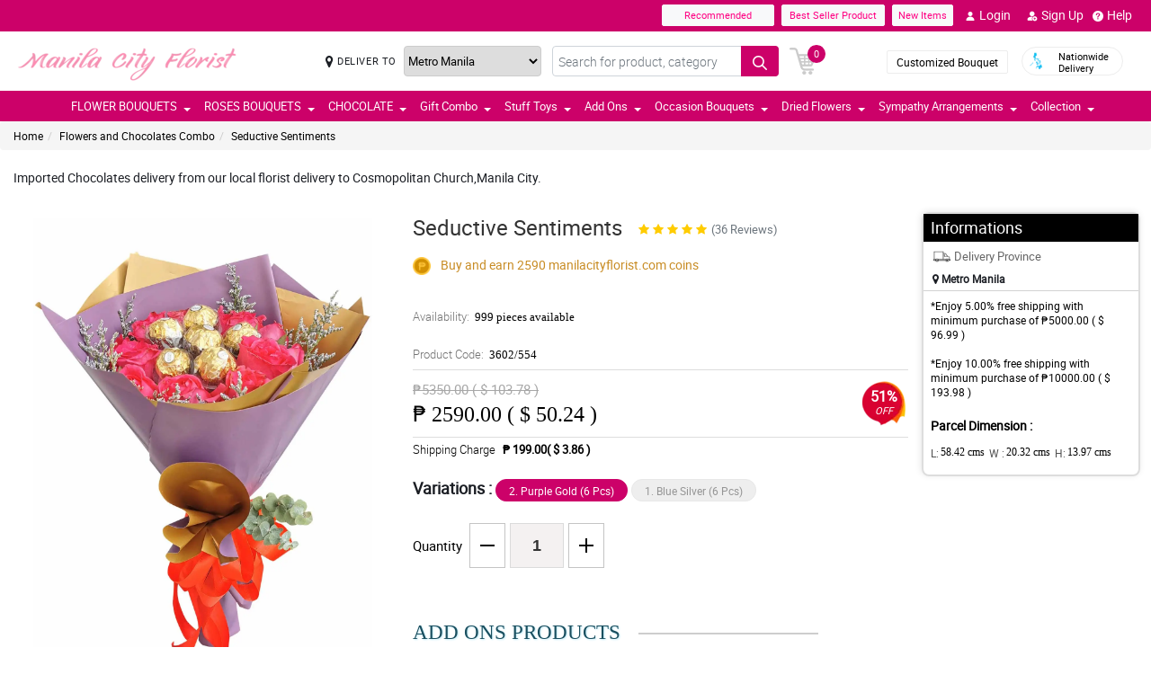

--- FILE ---
content_type: text/html; charset=UTF-8
request_url: https://www.manilacityflorist.com/chocolates-flower-delivery-to-cosmopolitan-church-manila-city
body_size: 25714
content:
<!DOCTYPE html>
<html lang="en">
    <head>
    	<meta name="robots">
        <meta name="google-site-verification" content="uJBuwWLrjsLW4tC-sAuqnCKY6JqfR02ouKZTZZfpN8w" />
        <meta charset="utf-8">
        <meta name="viewport" content="width=device-width, initial-scale=1, shrink-to-fit=no">
        <meta http-equiv="x-ua-compatible" content="ie=edge">
        <meta name="description" content="High Class and Imported Chocolates just for you and your loved ones! Order now in ManilaCityFlorist an Online Flower Shop in Manila City that offers high quality fresh flowers & gifts and ensures on-time delivery in Cosmopolitan Church,Manila City.">
        <meta name="author" content="">
        <meta name="keywords" content="flower delivery in cosmopolitan church manila city, flower shop, flower delivery, flowers in cosmopolitan church manila city, affordable flowers, online flower shop, imported chocolates in cosmopolitan church manila city, imported chocolates in manila cit">
        <meta name="robots" content="all">
        
        <!-- Google / Search Engine Tags -->
        <meta itemprop="name" content="Seductive Sentiments">
        <meta itemprop="description" content="High Class and Imported Chocolates just for you and your loved ones! Order now in ManilaCityFlorist an Online Flower Shop in Manila City that offers high quality fresh flowers & gifts and ensures on-time delivery in Cosmopolitan Church,Manila City.">
        <meta itemprop="image" content="https://manilablossomsonline-2060d.kxcdn.com/upload/product/1618036052_F6-Pr-pinkgold.webp">
        <meta name="p:domain_verify" content="4f623077fcf73815113b50c8e98b628b"/>
        
        <!-- Facebook Meta Tags -->
        <meta property="og:title" content="Seductive Sentiments">       
        <meta property="og:description" content="">
        <meta property="og:url" content="https://www.manilacityflorist.com/chocolates-flower-delivery-to-cosmopolitan-church-manila-city">
        <meta property="og:image" content="https://manilablossomsonline-2060d.kxcdn.com/upload/product/1618036052_F6-Pr-pinkgold.webp">
        <meta property="product:brand" content="">
        <meta property="product:availability" content="out of stock">
        <meta property="product:condition" content="new">
        <meta property="product:price:amount" content="2590.00">
        <meta property="product:price:currency" content="PHP">
        <meta property="product:retailer_item_id" content="3602">
        <meta property="product:item_group_id" content="">
        
        <!-- Twitter Meta Tags -->
        <meta name="twitter:card" content="summary_large_image">
        <meta name="twitter:title" content="Seductive Sentiments">
        <meta name="twitter:description" content="High Class and Imported Chocolates just for you and your loved ones! Order now in ManilaCityFlorist an Online Flower Shop in Manila City that offers high quality fresh flowers & gifts and ensures on-time delivery in Cosmopolitan Church,Manila City.">
        <meta name="twitter:image" content="https://manilablossomsonline-2060d.kxcdn.com/upload/product/1618036052_F6-Pr-pinkgold.webp">
        <link rel="canonical"  href="https://www.manilacityflorist.com/chocolates-flower-delivery-to-cosmopolitan-church-manila-city" />
        <title>Imported Chocolates Delivery to Cosmopolitan Church by Local Florist in Manila City.</title>
        <!-- Font Awesome -->
        <link rel="shortcut icon" type="image" href="https://manilablossomsonline-2060d.kxcdn.com/upload/store/1539858086_favicon.webp"/> 
        
        <style>
    @font-face{font-family:great_vibesregular;src:url(https://manilablossomsonline-2060d.kxcdn.com/all_domains_here/fonts/greatvibes-regular-webfont.woff2) format('woff2'),url(https://manilablossomsonline-2060d.kxcdn.com/all_domains_here/fonts/greatvibes-regular-webfont.woff) format('woff');font-weight:400;font-style:normal}@font-face{font-family:robotolight;src:url(https://manilablossomsonline-2060d.kxcdn.com/all_domains_here/fonts/roboto-light-webfont.woff2) format('woff2'),url(https://manilablossomsonline-2060d.kxcdn.com/all_domains_here/fonts/roboto-light-webfont.woff) format('woff');font-weight:400;font-style:normal}@font-face{font-family:robotoregular;src:url(https://manilablossomsonline-2060d.kxcdn.com/all_domains_here/fonts/roboto-regular-webfont.woff2) format('woff2'),url(https://manilablossomsonline-2060d.kxcdn.com/all_domains_here/fonts/roboto-regular-webfont.woff) format('woff');font-weight:400;font-style:normal}@font-face{font-family:robotomedium;src:url(https://manilablossomsonline-2060d.kxcdn.com/all_domains_here/fonts/roboto-medium-webfont.woff2) format('woff2'),url(https://manilablossomsonline-2060d.kxcdn.com/all_domains_here/fonts/roboto-medium-webfont.woff) format('woff');font-weight:400;font-style:normal;font-display: optional;}
    .topbaar, .footerCopy, .modal-header.withHeader_button, .detaislTabBx .nav-tabs>li.active>a, .loginBtnMn:hover{background: #CC0169;}
    .floristSrch .SrchBtn[type=submit], .ProVaritn li.active button {background: #CC0169;}
    ul.listTopBar li.btn.chatBtn, .chatBtn button.chat-button i{color: #CC0169; margin-right: 4px;}
    .sortby ul li.active, p.forgotPaswrd a, .termsWraper-Contnt p a, .categoryModal-body .accordion-body ul li a{color: #CC0169;}
    .cartBtn .badgeCart, nav.navbar{background: #CC0169;}
    .rcu p.old_price, .rcu p.prod-price, .newCategoryText a, .breadcrumb li a:hover{color: #CC0169 !important;}
    section.section-c.WantSec, .paymentFooter_wrapper, .oursrvcWrpr, .ProVaritn li.active button {border-color: #CC0169 !important}
    .dropdown-menu .dropdown-item:hover, .categoryModal-body .accordion-button:not(.collapsed){background-color: #FF0082;}
    .recommended label{border: 1px solid  #CC0169;}
    .primaryColor, .HElp_Container .accordion-body a, .boxpannel ul.helpCategr li a:hover, ul.popular-help-list li a, ul.srechLstUl li.listTitle_srch a{color: #CC0169 !important;}
    .primaryBtn, .HElp_Container .accordion-button:not(.collapsed){background-color: #FF0082 !important; color: #fff !important}
    .tabAddon_Prodct ul li button.active{background-color: #FF0082 !important;background: #CC0169 !important;border:1px solid #CC0169 !important;}
    .recommended span{ border: 2px solid#CC0169; color: #CC0169;}
    .newCategoryText a .arrow-right{border-top-color: #CC0169 !important; border-left-color: #CC0169 !important;}
    .categoryFilter .accordion-button:not(.collapsed), .ProVaritn li button.active{background-color: #CC0169 !important;}
    .prodRatingBtn button, .inputContnt input.submtBtnSign{background-color: #FF0082 !important;}
    .categoryModal-body .accordion-body ul li{border-bottom: 1px solid #CC0169;}
    .ui-button.ui-state-active:hover, .ui-button:active, .ui-state-active, .ui-widget-content .ui-state-active, .ui-widget-header .ui-state-active, a.ui-button:active{border: 1px solid #CC0169 !important;background: #CC0169 !important;}
    .listTopBar li.btn a{color: #FF0082;}
    .addonProCarousel .cCarousel-item .card.activeAddonPro{border: 2px solid #FF0082;}
    .WantSec p a, .WantSec p span a, .WantSec a span, .accordianFaq_grpSite .accordion-body p a, .accordianFaq_grpSite .accordion-body span a{color: #FF0082 !important;}
    @media screen and (max-width: 767px) {}
	@media screen and (max-width: 640px) {}
    @media screen and (max-width: 480px) {}
</style>        <link rel="stylesheet" href="https://manilablossomsonline-2060d.kxcdn.com/all_domains_here/css/main.css"> 
        
        <script src="https://manilablossomsonline-2060d.kxcdn.com/all_domains_here/js/jquery-3.3.1.min.js"></script>     
    </head>
    <body>
	<!-- Google Tag Manager (noscript) -->
<!--<noscript><iframe src="https://www.googletagmanager.com/ns.html?id=GTM-PBPWP5X"
height="0" width="0" style="display:none;visibility:hidden"></iframe></noscript>-->
<!-- End Google Tag Manager (noscript) -->

        <!--<noscript id="deferred-styles"> 
        
    </noscript>
    <script>
      var loadDeferredStyles = function() {
        var addStylesNode = document.getElementById("deferred-styles");
        var replacement = document.createElement("div");
        replacement.innerHTML = addStylesNode.textContent;
        document.body.appendChild(replacement)
        addStylesNode.parentElement.removeChild(addStylesNode);
      };
      var raf = window.requestAnimationFrame || window.mozRequestAnimationFrame ||
          window.webkitRequestAnimationFrame || window.msRequestAnimationFrame;
      if (raf) raf(function() { window.setTimeout(loadDeferredStyles, 0); });
      else window.addEventListener('load', loadDeferredStyles);
    </script>-->
    </style>
        <header class="floatWidth">
            <div class="topbaar" style="height: 35px">
                <div class="w-100 px-3 d-flex justify-content-end topBanMain_list">
                    <div class="topHdrLnk">
                        <ul class="listTopBar d-flex flex-row">
                            <li class="btn btn-light recmBtn">
                                <a class="textBlink" name="recommended" href="https://www.manilacityflorist.com/recommended-products">
                                    Recommended
                                </a>
                            </li>
                            <li class="btn btn-light ms-2 bstSlrBtn">
                                <a class="textBlink" name="best_seller" href="https://www.manilacityflorist.com/best-seller-products">
                                   Best Seller Product
                                </a>
                            </li>
                            <li class="btn btn-light ms-2 nwItmBtn">
                                <a name="new_item" href="https://www.manilacityflorist.com/newproduct">
                                    New Items
                                </a>
                            </li>
                                     <li class="ms-2 mobVw_hide"><a name="login" class="btn btn-link" href="https://www.manilacityflorist.com/signin-customer"><div class="skeleton usrinfo_image"><img src="https://manilablossomsonline-2060d.kxcdn.com/all_domains_here/images/loginUser.webp"  alt="cart" loading="eager" width="12" height="12"></div>Login </a></li><li class="ms-2 mobVw_hide"><a name="signup" class="btn btn-link" href="https://www.manilacityflorist.com/signup-customer"><div class="skeleton usrinfo_image"><img src="https://manilablossomsonline-2060d.kxcdn.com/all_domains_here/images/addUser.webp"  alt="cart" loading="eager" width="12" height="12"></div>Sign Up </a></li><li class="mobVw_Help"><a name="help_plus" class="btn btn-link" href="https://www.manilacityflorist.com/help"><div class="skeleton usrinfo_image"><img src="https://manilablossomsonline-2060d.kxcdn.com/all_domains_here/images/helpWebButton.webp"  alt="cart" loading="eager" width="12" height="12"></div>Help</a></li>
                                  
                        </ul>
                    </div>
                </div>
            </div>
            <div class="w-100 px-3 logoBlock floatWidth">
                <div class="row">
                    <div class="col-md-3 logo">
                        <a name="logo" href="https://www.manilacityflorist.com/" class="logoHeight">
                        <img src="https://manilablossomsonline-2060d.kxcdn.com/upload/store/1539858086_logo_1_250x50.webp" alt="Online Flower shop in the Philippines" title="Online Flower shop in the Philippines" loading="eager" width="200" height="50">
                        </a> 
                    </div>
                    <div class="top-search-sec d-flex">
                        <div class="inputSearch d-flex w-100">
                            <div class="deliveryOption d-flex">
                                <div class="mapMarker d-flex">
                                    <i class="fa fa-map-marker align-middle pr-2"></i>
                                    <label class="strong col-form-label align-middle pr-2" for="deliver_to_2"><span style="white-space: nowrap">DELIVER TO</span></label>
                                </div>
                                                                    <select id="deliver_to_2">
                                                                                    <option value="S2thcVl4VWhON2lrWTFLZzQ1NWZ3Zz09" >Abra</option>
                                                                                    <option value="T1pHbkdDbkJhSEZab2x3azJNN0ZTdz09" >Agusan del Norte</option>
                                                                                    <option value="UmdOWm5CZW9ySm5nckxoem9hbGZKdz09" >Agusan del Sur</option>
                                                                                    <option value="Y2E3aWtLNmZYcXc2TTFyMHJ4cVltdz09" >Aklan</option>
                                                                                    <option value="alFuQjV0R3ZDR09MeFF6S3ZSeE4xUT09" >Albay</option>
                                                                                    <option value="MmhjNTFKVytCS0dBU3E4WWZ3Qlp3QT09" >Antique</option>
                                                                                    <option value="UUtRd0pUeFpWSUVoZ1l5dmE1Vmdxdz09" >Apayao</option>
                                                                                    <option value="TWRUdm5rdFRMdk0vT3hSK1ZMU0VpZz09" >Aurora</option>
                                                                                    <option value="S25xeGhFMk8rSlZmRnNRYklQbVRVUT09" >Basilan</option>
                                                                                    <option value="c0tick5kT2EzaURabnNoYTR2dEZaUT09" >Bataan</option>
                                                                                    <option value="UnpVWFJ2NHZ4bXY0eFBRZ21qUVhGUT09" >Batanes</option>
                                                                                    <option value="VEtBaWV6K1ZCcUE3ajhTS2p4ZTRCZz09" >Batangas</option>
                                                                                    <option value="bTQremZvcXhvYU95Tnp2YlBxNFcrdz09" >Benguet</option>
                                                                                    <option value="b3IvaEZSZkNhYzk0MFJyelh5MzhiZz09" >Biliran</option>
                                                                                    <option value="QVQwRFZISnIyQTM3Wm9DUmFCZTRuZz09" >Bohol</option>
                                                                                    <option value="VndZVCtaQ0xhaEwyeEgxU3laL28wZz09" >Bukidnon</option>
                                                                                    <option value="NDVXSTJPcmlzSjVaNVBmSjlNbkJIUT09" >Bulacan</option>
                                                                                    <option value="RkQ1VmV5Y2JLRm96V3JFdllqejk1QT09" >Cagayan</option>
                                                                                    <option value="VElLUFhUSW0zSWJ4U3I2MGdiYlhMUT09" >Camarines Norte</option>
                                                                                    <option value="LzEzSWp6a2NkN3czNXNSVytlbjk2Zz09" >Camarines Sur</option>
                                                                                    <option value="SWMrbEgrOE13ZHZRL1cxWkx6eUxaZz09" >Camuigin</option>
                                                                                    <option value="WjM5OVVkd1lXMnAvblBwZkN3VmwyZz09" >Capiz</option>
                                                                                    <option value="RndHL1FNS0p2T2lRRmRwdUlMazJ2QT09" >Catanduanes</option>
                                                                                    <option value="ZjNEanFobU15blJJUVU2OWlaOFM1QT09" >Cavite</option>
                                                                                    <option value="dGtOR2VTQzMwU0Rya0lpZVJRcU05QT09" >Cebu</option>
                                                                                    <option value="TUZEMUFLdVQwNzNCeXBaVTZwQVhWZz09" >Comval Province</option>
                                                                                    <option value="QWkxbTJ1V2JjSnl6YTNhMmQzREtLUT09" >Davao del Norte</option>
                                                                                    <option value="N2d2VDZDZTMxMFlHby9rQjB5QUpodz09" >Davao del Sur</option>
                                                                                    <option value="VVRSNEpFeUlZUUpCL2hucHBINThRQT09" >Davao Oriental</option>
                                                                                    <option value="S3B3b0xmY3JOZGFKYUJWMHlkTFNhdz09" >Dinagat Islands</option>
                                                                                    <option value="c01oR25hc3Bpdjc2YlAvbVlocVVRUT09" >Eastern Samar</option>
                                                                                    <option value="MUp2MXVvU1lUcWVFSmFMVFdvczY5UT09" >Guimaras</option>
                                                                                    <option value="SzdMdUlyMTFIb1VNMk1Gclc2cDlMdz09" >Ifugao</option>
                                                                                    <option value="a3Y5NGpneTJ6SkE1dThYdjEwUVMzZz09" >Ilocos Norte</option>
                                                                                    <option value="ZzVWVUZzay8zelBJcnhRWHZMUE1tUT09" >Ilocos Sur</option>
                                                                                    <option value="UldVMFNLa2dtSFBCd2QrWXRZR1djUT09" >Iloilo</option>
                                                                                    <option value="QkpxQ1ppanRnVEp0RGJFQTJzdWlZUT09" >Isabela</option>
                                                                                    <option value="SEtXcjNta1NTSlhNUVlDb29JMk9oUT09" >Kalinga</option>
                                                                                    <option value="L0NYZVVoYWlDQWMxb0drY1lDQ011UT09" >La Union</option>
                                                                                    <option value="ejNUbFJDSHdXU1NVRm5lMG1DOVJPdz09" >Laguna</option>
                                                                                    <option value="dlFYcFZkVXBaUUVCUk9HblArWXZPdz09" >Lanao Del Norte</option>
                                                                                    <option value="cGtrdVJEYzJOY0ZQbEkySDh3TVZYUT09" >Lanao Del Sur</option>
                                                                                    <option value="VHV3VVY5VFA4V2RzZTg4SDhoTWFpUT09" >Leyte</option>
                                                                                    <option value="OEVjclJlSEpDTlRDbzNNd3FsTnhoQT09" >Maguindanao</option>
                                                                                    <option value="bUVCQUtENWNxd3dUQjhkOXM2eTREZz09" >Marinduque</option>
                                                                                    <option value="cjE1d0oybGc0dnlob3BMRTlOQXJSZz09" >Masbate</option>
                                                                                    <option value="MFBuOE1qVFB1U1AzVldWRVZLQmIrQT09" selected="selected">Metro Manila</option>
                                                                                    <option value="LzQ2RFRNSkQ0aElWZmphNjR3QWNmUT09" >Misamis Occidental</option>
                                                                                    <option value="Um9WVnN2d0h3clVzaTdOOUgwaTN5dz09" >Misamis Oriental</option>
                                                                                    <option value="ZWdJRXBSR2I5ZVRiN1ppSlo4ZU9yUT09" >Mountain Province</option>
                                                                                    <option value="Ykc0d2hPK1BJTGI5bU1mcC9abElYZz09" >Negros Occidental</option>
                                                                                    <option value="MnhpZGJpcTZHcER6c3pZd2dKNTd2Zz09" >Negros Oriental</option>
                                                                                    <option value="a2ZYWXZwM2JMN2xhSm5zN2g4TnNqdz09" >North Cotabato</option>
                                                                                    <option value="dEZoMktxRG8vdS9tbmNnNnpvUHJmQT09" >Northern Samar</option>
                                                                                    <option value="ZmNMVGVNV1VpWGFKWmRLL0VMYVNrUT09" >Nueva Ecija</option>
                                                                                    <option value="aWhobnhqd1JQUDNHcVVKOFhmR1RiQT09" >Nueva Vizcaya</option>
                                                                                    <option value="RTlzSnlxdWZpNkxlVmhmcXcyZmdqdz09" >Occidental Mindoro</option>
                                                                                    <option value="QkZmQ3FPY1dZUjVvQnh6MitLbHNvQT09" >Oriental Mindoro</option>
                                                                                    <option value="Ym5OcE4ydUFmY3NHQkJWQWVyeEpPZz09" >Palawan</option>
                                                                                    <option value="YmRTYlZWaXdKcGJPSjhCMEs1L21JUT09" >Pampanga</option>
                                                                                    <option value="OXBxQnF5c2MxNVRCOFFGTFZRYjcvQT09" >Pangasinan</option>
                                                                                    <option value="WHVhRkVEVDRRTEZOWlpGMXI3cGhaUT09" >Quezon</option>
                                                                                    <option value="bjgxVEU4TmwzVFNLVElTZUk2S0hZdz09" >Quirino</option>
                                                                                    <option value="RmE0VGhxQnF1dEpWQjNSVjNHSnRyUT09" >Rizal</option>
                                                                                    <option value="TEJHR3FILzVHT0NnSGZ1RG5XZ2hBUT09" >Romblon</option>
                                                                                    <option value="U1U3U2l1MW1OcHJGUnNhQk05cHFWQT09" >Sarangani</option>
                                                                                    <option value="NWtQYVA5UEV6ZStGalJ5V2NtTUVQZz09" >Sibugay Province</option>
                                                                                    <option value="dk80NmV5M0ZLQ1FPbnd0Q25aWnQ2UT09" >Siquijor</option>
                                                                                    <option value="QS9GalhjeTQvSjUyeUlrNDF6N2I2UT09" >Sorsogon</option>
                                                                                    <option value="blhsVlpYZFlFTGJlZFYrMnloSmhOdz09" >South Cotabato</option>
                                                                                    <option value="M3NLdDJzbHVhbytUUDJOSlBDcFBnQT09" >Southern Leyte</option>
                                                                                    <option value="THV3SVQ0ZEVPY3M4WHFkT2dIc0wyUT09" >Sultan Kudarat</option>
                                                                                    <option value="eFV0NFE5UEErWDhjNS9zZEsydGEvZz09" >Sulu</option>
                                                                                    <option value="RVpJWFNGamJjbEZQZVF2ZE1GZWVzZz09" >Surigao Del Norte</option>
                                                                                    <option value="L1RkcmhndEpnekNRelJFcnp3MFpIUT09" >Surigao Del Sur</option>
                                                                                    <option value="Tk5NWWF1Y1dGeDFpSG1nMkpQNlJ3QT09" >Tarlac</option>
                                                                                    <option value="dTFKeUZ6clFVcWVkVzNocGV2Q0FBZz09" >Tawi-tawi</option>
                                                                                    <option value="WUF1dVBJaHhJUjd5NE02L1ovbnVUdz09" >Western Samar</option>
                                                                                    <option value="YzNqOVpuSUJ0UFFIS1F6OWxSWnhaZz09" >Zambales</option>
                                                                                    <option value="eURERGNJQnpCSDNZc3l5RW11b0hLZz09" >Zamboanga del Norte</option>
                                                                                    <option value="ci96bEZSdGtBUk5IVFFYczFEZThMZz09" >Zamboanga del Sur</option>
                                                                            </select>
                                </div>
                                <form action="https://www.manilacityflorist.com/search/" autocomplete="off" id="search-form" class="floristSrch position-relative" method="get" accept-charset="utf-8">
                                                                        <input type="text" name="s" id="searchText" class="form-control" value="" placeholder="Search for product, category">
                                    <ul class="results" id="searchResult">
                                    </ul>
                                    <button id="search_btn" aria-label="Search button" class="btn custom-btn SrchBtn" type="submit"><img src="https://manilablossomsonline-2060d.kxcdn.com/all_domains_here/images/search.webp"  alt="cart" loading="eager" width="16" height="16"></button>
                                </form>
                        </div>
                        <div class="cartBtn">
                            <a name="cart" href="https://www.manilacityflorist.com/cart">
                                <img src="https://manilablossomsonline-2060d.kxcdn.com/all_domains_here/images/cart.webp"  alt="cart" loading="eager" width="30" height="30">
                                <span class="badgeCart" id="lblCartCount">
                                0                                </span> 
                            </a> 
                        </div>
                    </div>
                    <div class="col-md-3 col-sm-5 pull-right top-info-h-wrap d-flex justify-content-end align-item-center">
                        <div class="protectoncash floatRght">
                            <a name="bouquet" class="bouquetBtn" href="https://www.manilacityflorist.com/customized-bouquet"> Customized Bouquet</a> 
                            <a name="delivery" class="top-info-h" href=""> 
                                <img src="https://manilablossomsonline-2060d.kxcdn.com/all_domains_here/images/cod.webp"  alt="national delivery" loading="eager" width="20" height="20"> 
                                <span>Nationwide <br> Delivery</span> 
                            </a>
                        </div>
                    </div>
                </div>
            </div>
            <nav class="navbar navbar-expand-lg mainNavStyle floatWidth">
                <div class="container-fluid">
                    <button name="toggle_button" class="navbar-toggler" type="button" data-bs-toggle="collapse" data-bs-target="#myNavbar" aria-controls="myNavbar" aria-expanded="false" aria-label="Toggle navigation">
                    <span class="navbar-toggler-icon"></span>
                    </button>
                    <div class="collapse navbar-collapse" id="myNavbar">
                    <ul class="navbar-nav me-auto mb-2 mb-lg-0">
                        <li class="dropdown">

                                        <a name="down_arrow" data-toggle="dropdown" role="button" aria-haspopup="true" aria-expanded="false">FLOWER BOUQUETS <span class="caret"></span></a><ul class="dropdown-menu" data-dropdown-in="slideInDown" data-dropdown-out="fadeOut"><li class="dropdown-item"><a name="category_cat" href="https://www.manilacityflorist.com/ph/cheap-flower-delivery-makati-city">Carnation Bouquets</a></li><li class="dropdown-item"><a name="category_cat" href="https://www.manilacityflorist.com/ph/cheap-flower-delivery-malabon-city">Gerbera Bouquets</a></li><li class="dropdown-item"><a name="category_cat" href="https://www.manilacityflorist.com/ph/cheap-flower-delivery-mandaluyong-city">Stargazer Bouquets</a></li><li class="dropdown-item"><a name="category_cat" href="https://www.manilacityflorist.com/ph/cheap-flower-delivery-manila-city">Sunflower Bouquets</a></li><li class="dropdown-item"><a name="category_cat" href="https://www.manilacityflorist.com/ph/cheap-flower-delivery-marikina-city">Tulips Bouquets</a></li><li class="dropdown-item"><a name="category_cat" href="https://www.manilacityflorist.com/ph/cheap-flower-delivery-muntinlupa-city">Mixed Flower Bouquets</a></li><li class="dropdown-item"><a name="category_cat" href="https://www.manilacityflorist.com/ph/malaysian-mums">Malaysian Mums</a></li></ul></li><li class="dropdown">

                                        <a name="down_arrow" data-toggle="dropdown" role="button" aria-haspopup="true" aria-expanded="false">ROSES BOUQUETS <span class="caret"></span></a><ul class="dropdown-menu" data-dropdown-in="slideInDown" data-dropdown-out="fadeOut"><li class="dropdown-item"><a name="category_cat" href="https://www.manilacityflorist.com/ph/online-flower-shop-navotas-city">Red Roses Bouquets</a></li><li class="dropdown-item"><a name="category_cat" href="https://www.manilacityflorist.com/ph/cheap-flower-delivery-paranaque-city">Pink Roses Bouquets</a></li><li class="dropdown-item"><a name="category_cat" href="https://www.manilacityflorist.com/ph/cheap-flower-delivery-pasay-city">Ecuadorian Rose</a></li><li class="dropdown-item"><a name="category_cat" href="https://www.manilacityflorist.com/ph/cheap-flower-delivery-pasig-city">White Roses Bouquets</a></li><li class="dropdown-item"><a name="category_cat" href="https://www.manilacityflorist.com/ph/cheap-flower-delivery-pateros">Multi-Colored Roses Bouquets</a></li></ul></li><li class="dropdown">

                                        <a name="down_arrow" data-toggle="dropdown" role="button" aria-haspopup="true" aria-expanded="false">CHOCOLATE <span class="caret"></span></a><ul class="dropdown-menu" data-dropdown-in="slideInDown" data-dropdown-out="fadeOut"><li class="dropdown-item"><a name="category_cat" href="https://www.manilacityflorist.com/ph/cheap-flower-delivery-navotas-city">Ferrero Bouquet</a></li><li class="dropdown-item"><a name="category_cat" href="https://www.manilacityflorist.com/ph/cheap-flower-delivery-las-pinas-city">Imported Chocolates</a></li></ul></li><li class="dropdown">

                                        <a name="down_arrow" data-toggle="dropdown" role="button" aria-haspopup="true" aria-expanded="false">Gift Combo <span class="caret"></span></a><ul class="dropdown-menu" data-dropdown-in="slideInDown" data-dropdown-out="fadeOut"><li class="dropdown-item"><a name="category_cat" href="https://www.manilacityflorist.com/ph/cheap-flower-delivery-quezon-city">Flowers and Chocolates Combo</a></li><li class="dropdown-item"><a name="category_cat" href="https://www.manilacityflorist.com/ph/cheap-flower-delivery-san-juan-city">Triple Gift Combo</a></li><li class="dropdown-item"><a name="category_cat" href="https://www.manilacityflorist.com/ph/cheap-flower-shop-pateros">Cake Combo Collections</a></li><li class="dropdown-item"><a name="category_cat" href="https://www.manilacityflorist.com/ph/bear-flower-combo">Bear & Flower Bouquet</a></li></ul></li><li class="dropdown">

                                        <a name="down_arrow" data-toggle="dropdown" role="button" aria-haspopup="true" aria-expanded="false">Stuff Toys <span class="caret"></span></a><ul class="dropdown-menu" data-dropdown-in="slideInDown" data-dropdown-out="fadeOut"><li class="dropdown-item"><a name="category_cat" href="https://www.manilacityflorist.com/ph/cheap-flower-delivery-taguig-city">Teddy Bears</a></li></ul></li><li class="dropdown">

                                        <a name="down_arrow" data-toggle="dropdown" role="button" aria-haspopup="true" aria-expanded="false">Add Ons <span class="caret"></span></a><ul class="dropdown-menu" data-dropdown-in="slideInDown" data-dropdown-out="fadeOut"><li class="dropdown-item"><a name="category_cat" href="https://www.manilacityflorist.com/ph/cheap-flower-shop-valenzuela-city">Vases</a></li><li class="dropdown-item"><a name="category_cat" href="https://www.manilacityflorist.com/ph/fruit-basket">Fruit Basket</a></li><li class="dropdown-item"><a name="category_cat" href="https://www.manilacityflorist.com/ph/cakes">Cakes</a></li></ul></li><li class="dropdown">

                                        <a name="down_arrow" data-toggle="dropdown" role="button" aria-haspopup="true" aria-expanded="false">Occasion Bouquets <span class="caret"></span></a><ul class="dropdown-menu" data-dropdown-in="slideInDown" data-dropdown-out="fadeOut"><li class="dropdown-item"><a name="category_cat" href="https://www.manilacityflorist.com/ph/cheap-flower-shop-mandaluyong-city">Anniversary Bouquets</a></li><li class="dropdown-item"><a name="category_cat" href="https://www.manilacityflorist.com/ph/cheap-flower-shop-manila-city">Monthsary Bouquets</a></li><li class="dropdown-item"><a name="category_cat" href="https://www.manilacityflorist.com/ph/cheap-flower-shop-marikina-city">Birthday Bouquets</a></li><li class="dropdown-item"><a name="category_cat" href="https://www.manilacityflorist.com/ph/cheap-flower-shop-muntinlupa-city">Fathers Day Bouquets</a></li><li class="dropdown-item"><a name="category_cat" href="https://www.manilacityflorist.com/ph/online-flower-delivery-navotas-city">Mothers Day Bouquets</a></li><li class="dropdown-item"><a name="category_cat" href="https://www.manilacityflorist.com/ph/cheap-flower-shop-paranaque-city">Valentines Day Bouquets</a></li><li class="dropdown-item"><a name="category_cat" href="https://www.manilacityflorist.com/ph/cheap-flower-shop-pasay-city">Congratulations Bouquets</a></li><li class="dropdown-item"><a name="category_cat" href="https://www.manilacityflorist.com/ph/cheap-flower-shop-pasig-city">Im Sorry Bouquets</a></li></ul></li><li class="dropdown">

                                        <a name="down_arrow" data-toggle="dropdown" role="button" aria-haspopup="true" aria-expanded="false">Dried Flowers <span class="caret"></span></a><ul class="dropdown-menu" data-dropdown-in="slideInDown" data-dropdown-out="fadeOut"><li class="dropdown-item"><a name="category_cat" href="https://www.manilacityflorist.com/ph/fossilized-flowers">Fossilized Flowers</a></li><li class="dropdown-item"><a name="category_cat" href="https://www.manilacityflorist.com/ph/soap-rose">Soap Rose</a></li><li class="dropdown-item"><a name="category_cat" href="https://www.manilacityflorist.com/ph/fossilized-flowers-chocolate">Fossilized Flowers & Chocolate</a></li></ul></li><li class="dropdown">

                                        <a name="down_arrow" data-toggle="dropdown" role="button" aria-haspopup="true" aria-expanded="false">Sympathy Arrangements <span class="caret"></span></a><ul class="dropdown-menu" data-dropdown-in="slideInDown" data-dropdown-out="fadeOut"><li class="dropdown-item"><a name="category_cat" href="https://www.manilacityflorist.com/ph/cheap-flower-shop-navotas-city">Stand Arrangements</a></li><li class="dropdown-item"><a name="category_cat" href="https://www.manilacityflorist.com/ph/cheap-flower-shop-las-pinas-city">Wreath Arrangements</a></li><li class="dropdown-item"><a name="category_cat" href="https://www.manilacityflorist.com/ph/cheap-flower-shop-makati-city">Casket Arrangements</a></li><li class="dropdown-item"><a name="category_cat" href="https://www.manilacityflorist.com/ph/cheap-flower-shop-malabon-city">Basket Arrangements</a></li></ul></li>                            <li class="dropdown">
                            <a name="collection" data-toggle="dropdown" role="button" aria-haspopup="true" aria-expanded="false">Collection<span class="caret"></span></a>
                            <ul class="dropdown-menu" data-dropdown-in="slideInDown" data-dropdown-out="fadeOut">
                             
                    </ul>
                    </div>
                </div>
            </nav>
        </header>
<style>
/*.ui-dialog{
	z-index: 9999;
    position: absolute;
    left: 50%;
    top: 71%;
    transform: translate(-50%, -50%);
}
.popup_content{
	font-size: 10px !important;
	height: 250px !important;
	overflow-y: auto;
}
.popup_content .h2, h2 {
	font-size: 1rem !important;
}
.ui-dialog-titlebar-close{
	display:none;
}*/

.ui-dialog{
	z-index: 999 !important;
}
.ui-dialog .ui-dialog-titlebar-close{display: none;}
    .ui-widget.ui-widget-content{
        width: 40% !important;
        margin-left: 30%;
        position: fixed;
        top: 30% !important;
    }
    .ui-dialog .ui-dialog-content h4, .ui-dialog .ui-dialog-content h1, .ui-dialog .ui-dialog-content h2, .ui-dialog .ui-dialog-content h3, .ui-dialog .ui-dialog-content h5, .ui-dialog .ui-dialog-content h6, .ui-dialog .ui-dialog-content p{
        font-size: 14px;
        line-height: 18px;
    }
    .ui-dialog .ui-dialog-buttonpane button{
        border-radius: 2px;
        padding: 3px 13px;
        font-size: 14px;
        border: 1px solid #39b739;
        background: #5cc67b;
        margin-bottom: 0;
        color: #fff;
    }
    .ui-dialog .ui-dialog-buttonpane button:last-child{
        background: #db4d4d;
        border: 1px solid #db4d4d;
    }
	
	@media only screen and (min-width: 768px) and (max-width: 991px) {
		.ui-widget.ui-widget-content{
			width: 80% !important;
			margin-left: 10%;
			position: fixed;
			top: 30% !important;
		}
	}
@media only screen and (min-width: 320px) and (max-width: 767px) {
    
    .ui-widget.ui-widget-content{
        width: 90% !important;
        margin-left: 5%;
        position: fixed;
        top: 30% !important;
    }
    
}
</style>




<form id="form-id" method="post">
  <input type="hidden" name="ipn" id="ipn" value="" />
</form>
<div class="MainBody_container">
    <div class="breadcrumbContainer">
        <ol class="breadcrumb">
            <li><a href="https://www.manilacityflorist.com/">Home</a></li>
            <li><a href="https://www.manilacityflorist.com/ph/cheap-flower-delivery-quezon-city">Flowers and Chocolates Combo</a></li>
            <li class="active"><a href="https://www.manilacityflorist.com/chocolates-flower-delivery-to-cosmopolitan-church-manila-city">Seductive Sentiments</a></li>
        </ol>
    </div>
    <div class="ContentSeo mainProdct">
        <h1 style="text-align: justify;">Imported Chocolates delivery from our local florist delivery to Cosmopolitan Church,Manila City. </h1>    </div>
    <div class="ProductDetails_wrapper floatWidth mt-3">
        <div class="container-fluid floatWidth" id="prod-cont">
            <div class="col-md-12 proDtlFlorist mainPRodct_detials padding-left-right d-flex">

            <div class="ZoomingProIMG text-center">
              <button name="main_image" type="button" class="btn modalBtnProdct px-4" data-bs-toggle="modal" data-bs-target="#staticBackdrop">
                  
                <span><img src="https://manilablossomsonline-2060d.kxcdn.com/upload/product/1618036052_F6-Pr-pinkgold.webp" title="" alt="" class="img-fluid pmainimg"></span>
              </button>
              <div class="modal fade" id="staticBackdrop" data-bs-backdrop="static" data-bs-keyboard="false" tabindex="-1" aria-labelledby="staticBackdropLabel" aria-hidden="true">
                <div class="modal-dialog modal-dialog-centered modal-lg p-0">
                  <div class="modal-content">
                    <div class="modal-header p-0">
                      <button type="button" class="btn-close" data-bs-dismiss="modal" aria-label="Close" name="close_button"></button>
                    </div>
                    <div class="modal-body p-0 mainModalImg">
                      <img src="https://manilablossomsonline-2060d.kxcdn.com/upload/product/1618036052_F6-Pr-pinkgold.webp" title="" alt="" class="img-fluid pmainimg">
                    </div>
                  </div>
                </div>
              </div>
            </div>

			<!--  -->
                <!-- <div class="ZoomingProIMG text-center" style="display: none;">
                <div class="MobVw-Progallery">
                <span><img src="https://manilablossomsonline-2060d.kxcdn.com/upload/product/1618036052_F6-Pr-pinkgold.webp" title="" alt="" class="img-fluid pmainimg"></span>
                </div>
                <div id="img-container">
                         <img id="zoom_02" src="https://manilablossomsonline-2060d.kxcdn.com/upload/product/1618036052_F6-Pr-pinkgold.webp" title="" alt="" class="img-fluid pmainimg" data-zoom-image="https://manilablossomsonline-2060d.kxcdn.com/upload/product/1618036052_F6-Pr-pinkgold.webp">
                         
                    </div>
                   
                    <div class="social-pro-link floatWidth d-none">
                         <div class="social Share clr">
                                  <div class="hidden-xs hidden-sm">
                                    <a href="javascript:;" data-toggle="modal" data-target="#signin"> <img src="https://www.manilacityflorist.com/images/social/heart.webp" class="social1" title="Like" /></a>                                    &nbsp;
                                    Like
                                                                        <span>Share</span> <a href="javascript:;" onclick="sendWithFB('Seductive Sentiments','','');"><img src='https://www.manilacityflorist.com/images/social/messenger.png' class="social"  target="_blank" title="Share with Messanger" /></a> <a href="javascript:;" onclick="shareWithFB('Seductive Sentiments','','');"> <img src='https://www.manilacityflorist.com/images/social/fb.png' class="social"  target="_blank" title="Share with Facebook" /></a> <a href="https://plus.google.com/share?url=https://www.manilacityflorist.com/chocolates-flower-delivery-to-cosmopolitan-church-manila-city" onclick="javascript:window.open(this.href,
                          '', 'menubar=no,toolbar=no,resizable=yes,scrollbars=yes,height=400,width=400');return false;" target="_blank"> <img src='https://www.manilacityflorist.com/images/social/google.png' class="social" title="Share with Google" /></a> <a href="https://www.pinterest.com/pin/create/button/?url=https%3A%2F%2Fwww.manilacityflorist.com%2Fchocolates-flower-delivery-to-cosmopolitan-church-manila-city&media=&description=Seductive+Sentiments" target="_blank"> <img src="https://www.manilacityflorist.com/images/social/pin.png" class="social" title="Share with Pinterest" /> </a>
                                    <meta name="twitter:card" content="summary_large_image">
                                    <meta name="twitter:title" content="Seductive Sentiments">
                                    <meta name="twitter:description" content="">
                                    <meta name="twitter:image" content="">
                                    <a href="https://twitter.com/share" class="social" target="_blank"><img src='https://www.manilacityflorist.com/images/social/tweet.png' class="social" title="Share with Twitter" /></a>
                                    <a href="javascript:;" onclick="window.open('http://www.linkedin.com/shareArticle?mini=true&url='+encodeURIComponent('https://www.manilacityflorist.com/chocolates-flower-delivery-to-cosmopolitan-church-manila-city')+'&title='+encodeURIComponent('Seductive Sentiments')+'&summary='+encodeURIComponent('')+'&source='+encodeURIComponent('manilacityflorist.com'), '', 'left=0,top=0,width=650,height=420,personalbar=0,toolbar=0,scrollbars=0,resizable=0');"> <img src="https://www.manilacityflorist.com/images/social/linkedin.png" class="social" title="Share with LinkedIn" /> </a>
                                  </div>
                                  <div class="hidden-lg hidden-md">
                                    <a href="javascript:;" data-toggle="modal" data-target="#signin"> <img src="https://www.manilacityflorist.com/images/social/heart.png" class="social1" title="Like" /></a>                                    &nbsp;
                                    Like
                                                                        <span>Share</span> <a href="javascript:;" onclick="sendWithFB('Seductive Sentiments','','');"><img src='https://www.manilacityflorist.com/images/social/messenger.png' class="social"  target="_blank" title="Share with Messanger" class="mer0" /></a> <a href="javascript:;" onclick="shareWithFB('Seductive Sentiments','','');"> <img src='https://www.manilacityflorist.com/images/social/fb.png' class="social"  target="_blank" title="Share with Facebook" class="mer0" /></a> <a href="https://plus.google.com/share?url=https://www.manilacityflorist.com/chocolates-flower-delivery-to-cosmopolitan-church-manila-city" onclick="javascript:window.open(this.href,
                          '', 'menubar=no,toolbar=no,resizable=yes,scrollbars=yes,height=400,width=400');return false;" target="_blank"> <img src='https://www.manilacityflorist.com/images/social/google.png' class="social" title="Share with Google" class="mer0" /></a> <a href="https://www.pinterest.com/pin/create/button/?url=https%3A%2F%2Fwww.manilacityflorist.com%2Fchocolates-flower-delivery-to-cosmopolitan-church-manila-city&media=&description=Seductive+Sentiments" target="_blank"> <img src="https://www.manilacityflorist.com/images/social/pin.png" class="social" title="Share with Pinterest" class="mer0" /> </a>
                                    
                                    <meta name="twitter:card" content="summary_large_image">
                                    <meta name="twitter:title" content="Seductive Sentiments">
                                    <meta name="twitter:description" content="">
                                    <meta name="twitter:image" content="">
                                    <a href="https://twitter.com/share" class="social" target="_blank"><img src='https://www.manilacityflorist.com/images/social/tweet.png' class="social" title="Share with Twitter" class="mer0" /></a>
                                    <a href="javascript:;" onclick="window.open('http://www.linkedin.com/shareArticle?mini=true&url='+encodeURIComponent('https://www.manilacityflorist.com/chocolates-flower-delivery-to-cosmopolitan-church-manila-city')+'&title='+encodeURIComponent('Seductive Sentiments')+'&summary='+encodeURIComponent('')+'&source='+encodeURIComponent('manilacityflorist.com'), '', 'left=0,top=0,width=650,height=420,personalbar=0,toolbar=0,scrollbars=0,resizable=0');"> <img src="https://www.manilacityflorist.com/images/social/linkedin.png" class="social" title="Share with LinkedIn" class="mer0" /> </a>
                                    <hr>
                                  </div>
                                </div>
                    </div>
                    
                </div> -->
                <div class="prOductDetailMain-Container">
                    <form name="productform" id="productform"> 
                        <div class="col-xs-12 col-sm-12 col-md-12 ProDetails__containerBox floatLft">
                            <div class="ProDetaislComwrapper floatLft">
                                                              <h2 class="proTitleDelt d-flex align-item-center"><span class="proFlwerName">Seductive Sentiments</span>
                                    <a href="#reviews_comments"> <label class="ratingStar" style="margin-left: 20px;font-size: 13px;color: #6c757d;">
                                        <span class="starListRtng"><i class="fa fa-star active"></i><i class="fa fa-star active"></i><i class="fa fa-star active"></i><i class="fa fa-star active"></i><i class="fa fa-star active"></i>  </span>
                                        <span class="rating-count">(36 Reviews)</span>
                                    </label> </a>
                                </h2>
                                  <p class="offerCoin"><img class="me-2" src="https://www.manilacityflorist.com/images/coin.webp" alt="coin"> Buy and earn 2590 <span>manilacityflorist.com</span> coins</p>
                                    <div class="floatWidth recmndedBest position-relative d-flex align-item-center mt-3"> 
                                                                                                                      </div> 

                            <label class="availablty">Availability:<span>999 pieces available</span></label>
                              <label class="availablty">Product Code:<span>3602/554</span></label>
                            <div class="priceLabale_pro floatWidth">
                               <strike>₱5350.00 ( $ 103.78 )</strike><h2 class="cruMp">₱ <span id="pprice">2590.00 ( $ 50.24 )</span></h2><div class="rebet_price PRdct">
                                                                                                            <img src="https://manilablossomsonline-2060d.kxcdn.com/all_domains_here/images/offer-rebat.webp" alt="" class="rebatImg">
                                                                                                            <p>51% <br><span>Off</span></p>
                                                                                                    </div>                            </div>
                            <div class="ShpedChrg_pro floatWidth floatWidth d-flex mt-1 common-black">
                                <span class="pe-2">Shipping Charge</span>
                                <p id="shipping_price_div" class="mb-0 fw-bold regular-font">₱ 199.00( $
                3.86                )
                 </p>
                                <span class="loaderShp" id="shipping_price_div_loader"></span>
                            </div>
                            <div class="Pro_Typvarient floatWidth">
                                     <div class="VarientPro_wrapper floatWidth d-flex text-align-center mt-3">
									   <h3 class="d-flex flex-nowrap mb-0">Variations&nbsp;:&nbsp;</h3><ul class="floatWidth ProVaritn d-flex" id="colourdiv"><li class="active"><button type="button" class="me-1" name="variation" id="color_code_div" >2. Purple Gold (6 Pcs)</button></li><li><button type="button" class="me-1" name="variation" id="color_code_div" onclick="setProductColor('eGVkUExzT0ttUmF0VDd4THcrTFFnOUlJWk5aNWRINkJ6NWRyMXdBVlE2VT0=');">1. Blue Silver (6 Pcs)</button></li></ul><input type="hidden" name="variation" id="variation" value="aFhWeW0yV1d4ejIySlRYaCtUelFZTHJWU2tDODVnd2J5K2RORExDYzdtZz0=">                                    </div>
                                                                          <input type="hidden" id="min_purchase_qty" value="1" />
                                   <input type="hidden" id="max_purchase_qty" value="999" />
                                    <div class="quantityPrdct floatWidth d-flex mt-4 align-item-center">
                                        <span class="common-black pe-2">Quantity</span>
                                        <div class="number-input d-flex">
                                            <button id="qtyminus"  data-type="minus" data-field="quant[2]" class="less paylessClr paylessClr-border"></button>
                                            <input class="quantity" name="quantity" id="quantity" readonly type="text" value="">
                                            <button id="qtyplus" data-type="plus" data-field="quant[2]" class="plus paylessClr paylessClr-border"></button>
                                        </div>
                                    </div>
                                                                     
                            </div>
                        </div>

                            <div class="prdCdeWrper floatRght">
                            <div class="PRoductDimnsn_Container floatWidth p-0">
                                <h4 class="floatWidth m-0">Informations</h4>
                                <div class="deliveryProv floatWidth mb-2">                                    
                                    <p class="mb-2 d-flex align-item-center"><img src="https://manilablossomsonline-2060d.kxcdn.com/all_domains_here/images/delivervanIcon.webp" alt="delivery" class="me-1">Delivery Province</p>
                                    <div class="clr">
                                                      <div id="p_sel_name" class="font12 fw-bold"><i class="fa fa-map-marker red"></i> Metro Manila</div>
                                                      </div>
                                                                                          
                                </div>

                                <div class="parcelInfoContnr floatWidth px-2 pb-3">
                                   <p class="font12 common-black">*Enjoy 5.00% free shipping with minimum purchase of ₱5000.00 ( $ 96.99 )</p><p class="font12 common-black">*Enjoy 10.00% free shipping with minimum purchase of ₱10000.00 ( $ 193.98 )</p>                                   <h4 class="infoTitlehvr font14 fw-bold ps-0">Parcel Dimension : </h4><div class="lengthPArecel floatwidth"><label>L: <span>58.42&nbsp;cms</span></label><label>W : <span>20.32&nbsp;cms</span></label><label>H: <span>13.97&nbsp;cms</span></label></div> 
                                </div>
                            </div>
                        </div>
                        </div>
                        <div class="col-md-12 cartAddBox__addonProdct mt-5 floatWidth">
						                            <div class="midPrdctContr floatWidth noAddonborder">
                                <div class="container-fluid padding-left-right">
                                    <div class="title-lines text-start">
                                        <h1 class="headingCaption noLine ps-0">Add Ons Products</h1>
                                    </div>
                                    <div class="tabAddon_Prodct floatWidth">
                                      <ul class="nav nav-pills mb-3" id="pills-tab" role="tablist">
                                      
                                      	<li class="nav-item" role="presentation"><button class="nav-link active" data-bs-toggle="pill" data-bs-target="#allAddOn" type="button" role="tab" aria-controls="allAddOn" aria-selected="true" onclick="generateAddonproduct('all')">All</button></li><li class="nav-item" role="presentation"><button class="nav-link" data-bs-toggle="pill" data-bs-target="#allAddOn" type="button" role="tab" aria-controls="allAddOn" aria-selected="false" onclick="generateAddonproduct(5)">Fortune</button></li><li class="nav-item" role="presentation"><button class="nav-link" data-bs-toggle="pill" data-bs-target="#allAddOn" type="button" role="tab" aria-controls="allAddOn" aria-selected="false" onclick="generateAddonproduct(3)">Pillows</button></li><li class="nav-item" role="presentation"><button class="nav-link" data-bs-toggle="pill" data-bs-target="#allAddOn" type="button" role="tab" aria-controls="allAddOn" aria-selected="false" onclick="generateAddonproduct(1)">Sweet</button></li><li class="nav-item" role="presentation"><button class="nav-link" data-bs-toggle="pill" data-bs-target="#allAddOn" type="button" role="tab" aria-controls="allAddOn" aria-selected="false" onclick="generateAddonproduct(2)">Teddy Bears</button></li><li class="nav-item" role="presentation"><button class="nav-link" data-bs-toggle="pill" data-bs-target="#allAddOn" type="button" role="tab" aria-controls="allAddOn" aria-selected="false" onclick="generateAddonproduct(4)">Vase</button></li>
                                      </ul>
                                      
                                      <div class="tab-content" id="pills-tabContent">
                                      
                                        <div class="tab-pane fade show active" id="allAddOn" role="tabpanel">
                                          <div class="container text-center my-3 p-0">

                                            <div class="row mx-auto my-auto justify-content-center addonProCarousel">

                                                <div id="cCarousel">
                                                  <div class="arrow carousel-control-prev" id="prev"><span class="carousel-control-prev-icon" aria-hidden="true"></span></div>
                                                  <div class="arrow carousel-control-next" id="next"><span class="carousel-control-next-icon" aria-hidden="true"></span></div>

                                                  <div id="carousel-vp">
                                                    <div id="add_on_list">
                                                      
                                                    </div>
                                                  </div>
                                                </div>


                                              
                                            </div>		
                                          </div>
                                        </div>
                                        
                                      </div>

                                    </div>
                                                                       
                                </div>
                            </div>
							                            <div class="floatWidth">
                                <div class="DeliveryOption d-flex mb-3">
                                    <div class="mapMarker"> 
                                        <i class="fa fa-map-marker align-middle pr-2"></i>
                                        <label class="strong col-form-label align-middle pr-2" for="hub_id">
                                            <span style="white-space: nowrap">DELIVER TO</span>
                                        </label>
                                    </div>
                                                                <select id="deliver_to_22">
                                                            <option value="S2thcVl4VWhON2lrWTFLZzQ1NWZ3Zz09" >Abra</option>
                                                             <option value="T1pHbkdDbkJhSEZab2x3azJNN0ZTdz09" >Agusan del Norte</option>
                                                             <option value="UmdOWm5CZW9ySm5nckxoem9hbGZKdz09" >Agusan del Sur</option>
                                                             <option value="Y2E3aWtLNmZYcXc2TTFyMHJ4cVltdz09" >Aklan</option>
                                                             <option value="alFuQjV0R3ZDR09MeFF6S3ZSeE4xUT09" >Albay</option>
                                                             <option value="MmhjNTFKVytCS0dBU3E4WWZ3Qlp3QT09" >Antique</option>
                                                             <option value="UUtRd0pUeFpWSUVoZ1l5dmE1Vmdxdz09" >Apayao</option>
                                                             <option value="TWRUdm5rdFRMdk0vT3hSK1ZMU0VpZz09" >Aurora</option>
                                                             <option value="S25xeGhFMk8rSlZmRnNRYklQbVRVUT09" >Basilan</option>
                                                             <option value="c0tick5kT2EzaURabnNoYTR2dEZaUT09" >Bataan</option>
                                                             <option value="UnpVWFJ2NHZ4bXY0eFBRZ21qUVhGUT09" >Batanes</option>
                                                             <option value="VEtBaWV6K1ZCcUE3ajhTS2p4ZTRCZz09" >Batangas</option>
                                                             <option value="bTQremZvcXhvYU95Tnp2YlBxNFcrdz09" >Benguet</option>
                                                             <option value="b3IvaEZSZkNhYzk0MFJyelh5MzhiZz09" >Biliran</option>
                                                             <option value="QVQwRFZISnIyQTM3Wm9DUmFCZTRuZz09" >Bohol</option>
                                                             <option value="VndZVCtaQ0xhaEwyeEgxU3laL28wZz09" >Bukidnon</option>
                                                             <option value="NDVXSTJPcmlzSjVaNVBmSjlNbkJIUT09" >Bulacan</option>
                                                             <option value="RkQ1VmV5Y2JLRm96V3JFdllqejk1QT09" >Cagayan</option>
                                                             <option value="VElLUFhUSW0zSWJ4U3I2MGdiYlhMUT09" >Camarines Norte</option>
                                                             <option value="LzEzSWp6a2NkN3czNXNSVytlbjk2Zz09" >Camarines Sur</option>
                                                             <option value="SWMrbEgrOE13ZHZRL1cxWkx6eUxaZz09" >Camuigin</option>
                                                             <option value="WjM5OVVkd1lXMnAvblBwZkN3VmwyZz09" >Capiz</option>
                                                             <option value="RndHL1FNS0p2T2lRRmRwdUlMazJ2QT09" >Catanduanes</option>
                                                             <option value="ZjNEanFobU15blJJUVU2OWlaOFM1QT09" >Cavite</option>
                                                             <option value="dGtOR2VTQzMwU0Rya0lpZVJRcU05QT09" >Cebu</option>
                                                             <option value="TUZEMUFLdVQwNzNCeXBaVTZwQVhWZz09" >Comval Province</option>
                                                             <option value="QWkxbTJ1V2JjSnl6YTNhMmQzREtLUT09" >Davao del Norte</option>
                                                             <option value="N2d2VDZDZTMxMFlHby9rQjB5QUpodz09" >Davao del Sur</option>
                                                             <option value="VVRSNEpFeUlZUUpCL2hucHBINThRQT09" >Davao Oriental</option>
                                                             <option value="S3B3b0xmY3JOZGFKYUJWMHlkTFNhdz09" >Dinagat Islands</option>
                                                             <option value="c01oR25hc3Bpdjc2YlAvbVlocVVRUT09" >Eastern Samar</option>
                                                             <option value="MUp2MXVvU1lUcWVFSmFMVFdvczY5UT09" >Guimaras</option>
                                                             <option value="SzdMdUlyMTFIb1VNMk1Gclc2cDlMdz09" >Ifugao</option>
                                                             <option value="a3Y5NGpneTJ6SkE1dThYdjEwUVMzZz09" >Ilocos Norte</option>
                                                             <option value="ZzVWVUZzay8zelBJcnhRWHZMUE1tUT09" >Ilocos Sur</option>
                                                             <option value="UldVMFNLa2dtSFBCd2QrWXRZR1djUT09" >Iloilo</option>
                                                             <option value="QkpxQ1ppanRnVEp0RGJFQTJzdWlZUT09" >Isabela</option>
                                                             <option value="SEtXcjNta1NTSlhNUVlDb29JMk9oUT09" >Kalinga</option>
                                                             <option value="L0NYZVVoYWlDQWMxb0drY1lDQ011UT09" >La Union</option>
                                                             <option value="ejNUbFJDSHdXU1NVRm5lMG1DOVJPdz09" >Laguna</option>
                                                             <option value="dlFYcFZkVXBaUUVCUk9HblArWXZPdz09" >Lanao Del Norte</option>
                                                             <option value="cGtrdVJEYzJOY0ZQbEkySDh3TVZYUT09" >Lanao Del Sur</option>
                                                             <option value="VHV3VVY5VFA4V2RzZTg4SDhoTWFpUT09" >Leyte</option>
                                                             <option value="OEVjclJlSEpDTlRDbzNNd3FsTnhoQT09" >Maguindanao</option>
                                                             <option value="bUVCQUtENWNxd3dUQjhkOXM2eTREZz09" >Marinduque</option>
                                                             <option value="cjE1d0oybGc0dnlob3BMRTlOQXJSZz09" >Masbate</option>
                                                             <option value="MFBuOE1qVFB1U1AzVldWRVZLQmIrQT09" selected="selected">Metro Manila</option>
                                                             <option value="LzQ2RFRNSkQ0aElWZmphNjR3QWNmUT09" >Misamis Occidental</option>
                                                             <option value="Um9WVnN2d0h3clVzaTdOOUgwaTN5dz09" >Misamis Oriental</option>
                                                             <option value="ZWdJRXBSR2I5ZVRiN1ppSlo4ZU9yUT09" >Mountain Province</option>
                                                             <option value="Ykc0d2hPK1BJTGI5bU1mcC9abElYZz09" >Negros Occidental</option>
                                                             <option value="MnhpZGJpcTZHcER6c3pZd2dKNTd2Zz09" >Negros Oriental</option>
                                                             <option value="a2ZYWXZwM2JMN2xhSm5zN2g4TnNqdz09" >North Cotabato</option>
                                                             <option value="dEZoMktxRG8vdS9tbmNnNnpvUHJmQT09" >Northern Samar</option>
                                                             <option value="ZmNMVGVNV1VpWGFKWmRLL0VMYVNrUT09" >Nueva Ecija</option>
                                                             <option value="aWhobnhqd1JQUDNHcVVKOFhmR1RiQT09" >Nueva Vizcaya</option>
                                                             <option value="RTlzSnlxdWZpNkxlVmhmcXcyZmdqdz09" >Occidental Mindoro</option>
                                                             <option value="QkZmQ3FPY1dZUjVvQnh6MitLbHNvQT09" >Oriental Mindoro</option>
                                                             <option value="Ym5OcE4ydUFmY3NHQkJWQWVyeEpPZz09" >Palawan</option>
                                                             <option value="YmRTYlZWaXdKcGJPSjhCMEs1L21JUT09" >Pampanga</option>
                                                             <option value="OXBxQnF5c2MxNVRCOFFGTFZRYjcvQT09" >Pangasinan</option>
                                                             <option value="WHVhRkVEVDRRTEZOWlpGMXI3cGhaUT09" >Quezon</option>
                                                             <option value="bjgxVEU4TmwzVFNLVElTZUk2S0hZdz09" >Quirino</option>
                                                             <option value="RmE0VGhxQnF1dEpWQjNSVjNHSnRyUT09" >Rizal</option>
                                                             <option value="TEJHR3FILzVHT0NnSGZ1RG5XZ2hBUT09" >Romblon</option>
                                                             <option value="U1U3U2l1MW1OcHJGUnNhQk05cHFWQT09" >Sarangani</option>
                                                             <option value="NWtQYVA5UEV6ZStGalJ5V2NtTUVQZz09" >Sibugay Province</option>
                                                             <option value="dk80NmV5M0ZLQ1FPbnd0Q25aWnQ2UT09" >Siquijor</option>
                                                             <option value="QS9GalhjeTQvSjUyeUlrNDF6N2I2UT09" >Sorsogon</option>
                                                             <option value="blhsVlpYZFlFTGJlZFYrMnloSmhOdz09" >South Cotabato</option>
                                                             <option value="M3NLdDJzbHVhbytUUDJOSlBDcFBnQT09" >Southern Leyte</option>
                                                             <option value="THV3SVQ0ZEVPY3M4WHFkT2dIc0wyUT09" >Sultan Kudarat</option>
                                                             <option value="eFV0NFE5UEErWDhjNS9zZEsydGEvZz09" >Sulu</option>
                                                             <option value="RVpJWFNGamJjbEZQZVF2ZE1GZWVzZz09" >Surigao Del Norte</option>
                                                             <option value="L1RkcmhndEpnekNRelJFcnp3MFpIUT09" >Surigao Del Sur</option>
                                                             <option value="Tk5NWWF1Y1dGeDFpSG1nMkpQNlJ3QT09" >Tarlac</option>
                                                             <option value="dTFKeUZ6clFVcWVkVzNocGV2Q0FBZz09" >Tawi-tawi</option>
                                                             <option value="WUF1dVBJaHhJUjd5NE02L1ovbnVUdz09" >Western Samar</option>
                                                             <option value="YzNqOVpuSUJ0UFFIS1F6OWxSWnhaZz09" >Zambales</option>
                                                             <option value="eURERGNJQnpCSDNZc3l5RW11b0hLZz09" >Zamboanga del Norte</option>
                                                             <option value="ci96bEZSdGtBUk5IVFFYczFEZThMZz09" >Zamboanga del Sur</option>
                                                         </select>
                                </div>
                            </div>
                            <div class="borderTopBottom floatWidth d-flex">
                                                                                          <div class="addtocartBuybutton-continer text-center">                                            
                                                                  <a href="javascript:void(0);" class="cartButtonPall" onClick="addTocartfromdetails('eVN3dER5UXByTmxFODI3aDlITy9OQT09',2,'&lt;h2 style=&quot;color: rgb(14, 16, 26); background: transparent; margin-top:0pt; margin-bottom:0pt;; font-weight: normal;&quot;&gt;&lt;br&gt;	&lt;strong style=&quot;color: rgb(14, 16, 26); background: transparent; margin-top:0pt; margin-bottom:0pt;&quot;&gt;&lt;span data-preserver-spaces=&quot;true&quot; style=&quot;color: rgb(14, 16, 26); background: transparent; margin-top:0pt; margin-bottom:0pt;; &quot;&gt;We are still accepting orders with the following terms and conditions&lt;/span&gt;&lt;/strong&gt;&lt;span data-preserver-spaces=&quot;true&quot; style=&quot;color: rgb(14, 16, 26); background: transparent; margin-top:0pt; margin-bottom:0pt;; &quot;&gt;. The order received from Feb 13, 2025, 5 pm PHST onward, will be delivered within Feb 14, 2025 [10 am to 9 pm]. If we fail to deliver on &lt;/span&gt;&lt;span style=&quot;color:#ff0000;&quot;&gt;&lt;span data-preserver-spaces=&quot;true&quot; style=&quot;background: transparent; margin-top: 0pt; margin-bottom: 0pt;&quot;&gt;&lt;strong&gt;Feb 14, 2025&lt;/strong&gt;&lt;/span&gt;&lt;/span&gt;&lt;span data-preserver-spaces=&quot;true&quot; style=&quot;color: rgb(14, 16, 26); background: transparent; margin-top:0pt; margin-bottom:0pt;; &quot;&gt;, it will automatically be delivered only on &lt;/span&gt;&lt;span style=&quot;color:#ff0000;&quot;&gt;&lt;span data-preserver-spaces=&quot;true&quot; style=&quot;background: transparent; margin-top: 0pt; margin-bottom: 0pt;&quot;&gt;&lt;strong&gt;Feb 15, 2025&lt;/strong&gt;&lt;/span&gt;&lt;/span&gt;&lt;span data-preserver-spaces=&quot;true&quot; style=&quot;color: rgb(14, 16, 26); background: transparent; margin-top:0pt; margin-bottom:0pt;; &quot;&gt;, for Metro Manila, Cavite, Batangas, Laguna, and Pampanga. All Orders after &lt;/span&gt;&lt;span style=&quot;color:#ff0000;&quot;&gt;&lt;span data-preserver-spaces=&quot;true&quot; style=&quot;background: transparent; margin-top: 0pt; margin-bottom: 0pt;&quot;&gt;&lt;strong&gt;Feb 13, 2025, 5 pm PHST&lt;/strong&gt;&lt;/span&gt;&lt;/span&gt;&lt;span data-preserver-spaces=&quot;true&quot; style=&quot;color: rgb(14, 16, 26); background: transparent; margin-top:0pt; margin-bottom:0pt;; &quot;&gt; will still be processed for &lt;/span&gt;&lt;span style=&quot;color:#ff0000;&quot;&gt;&lt;span data-preserver-spaces=&quot;true&quot; style=&quot;background: transparent; margin-top: 0pt; margin-bottom: 0pt;&quot;&gt;&lt;strong&gt;FEB 14 and 15 &lt;/strong&gt;&lt;/span&gt;&lt;/span&gt;&lt;span data-preserver-spaces=&quot;true&quot; style=&quot;color: rgb(14, 16, 26); background: transparent; margin-top:0pt; margin-bottom:0pt;; &quot;&gt;from 10 am to 9 pm. &lt;/span&gt;&lt;/h2&gt;&lt;br&gt;&lt;h2 style=&quot;color: rgb(14, 16, 26); background: transparent; margin-top:0pt; margin-bottom:0pt;; font-weight: normal;&quot;&gt;&lt;br&gt;	&lt;span data-preserver-spaces=&quot;true&quot; style=&quot;color: rgb(14, 16, 26); background: transparent; margin-top:0pt; margin-bottom:0pt;; &quot;&gt;&amp;quot;If you need Urgent assistance, you must chat with us on Facebook Messenger and send your proof of payment also on Facebook Messenger.&amp;quot;&lt;/span&gt;&lt;/h2&gt;&lt;br&gt;&lt;h2 style=&quot;color: rgb(14, 16, 26); background: transparent; margin-top:0pt; margin-bottom:0pt;; font-weight: normal;&quot;&gt;&lt;br&gt;	&lt;strong style=&quot;color: rgb(14, 16, 26); background: transparent; margin-top:0pt; margin-bottom:0pt;&quot;&gt;&lt;span data-preserver-spaces=&quot;true&quot; style=&quot;color: rgb(14, 16, 26); background: transparent; margin-top:0pt; margin-bottom:0pt;; &quot;&gt;Please click &amp;quot; Yes &amp;quot; to Continue.&lt;/span&gt;&lt;/strong&gt;&lt;/h2&gt;','Valentines 2025 Reminders')">Add to Cart</a>
                                                                  <a href="javascript:void(0);" class="buyKnwadpkw" onClick="buyNowfromdetails('eVN3dER5UXByTmxFODI3aDlITy9OQT09',2,'&lt;h2 style=&quot;color: rgb(14, 16, 26); background: transparent; margin-top:0pt; margin-bottom:0pt;; font-weight: normal;&quot;&gt;&lt;br&gt;	&lt;strong style=&quot;color: rgb(14, 16, 26); background: transparent; margin-top:0pt; margin-bottom:0pt;&quot;&gt;&lt;span data-preserver-spaces=&quot;true&quot; style=&quot;color: rgb(14, 16, 26); background: transparent; margin-top:0pt; margin-bottom:0pt;; &quot;&gt;We are still accepting orders with the following terms and conditions&lt;/span&gt;&lt;/strong&gt;&lt;span data-preserver-spaces=&quot;true&quot; style=&quot;color: rgb(14, 16, 26); background: transparent; margin-top:0pt; margin-bottom:0pt;; &quot;&gt;. The order received from Feb 13, 2025, 5 pm PHST onward, will be delivered within Feb 14, 2025 [10 am to 9 pm]. If we fail to deliver on &lt;/span&gt;&lt;span style=&quot;color:#ff0000;&quot;&gt;&lt;span data-preserver-spaces=&quot;true&quot; style=&quot;background: transparent; margin-top: 0pt; margin-bottom: 0pt;&quot;&gt;&lt;strong&gt;Feb 14, 2025&lt;/strong&gt;&lt;/span&gt;&lt;/span&gt;&lt;span data-preserver-spaces=&quot;true&quot; style=&quot;color: rgb(14, 16, 26); background: transparent; margin-top:0pt; margin-bottom:0pt;; &quot;&gt;, it will automatically be delivered only on &lt;/span&gt;&lt;span style=&quot;color:#ff0000;&quot;&gt;&lt;span data-preserver-spaces=&quot;true&quot; style=&quot;background: transparent; margin-top: 0pt; margin-bottom: 0pt;&quot;&gt;&lt;strong&gt;Feb 15, 2025&lt;/strong&gt;&lt;/span&gt;&lt;/span&gt;&lt;span data-preserver-spaces=&quot;true&quot; style=&quot;color: rgb(14, 16, 26); background: transparent; margin-top:0pt; margin-bottom:0pt;; &quot;&gt;, for Metro Manila, Cavite, Batangas, Laguna, and Pampanga. All Orders after &lt;/span&gt;&lt;span style=&quot;color:#ff0000;&quot;&gt;&lt;span data-preserver-spaces=&quot;true&quot; style=&quot;background: transparent; margin-top: 0pt; margin-bottom: 0pt;&quot;&gt;&lt;strong&gt;Feb 13, 2025, 5 pm PHST&lt;/strong&gt;&lt;/span&gt;&lt;/span&gt;&lt;span data-preserver-spaces=&quot;true&quot; style=&quot;color: rgb(14, 16, 26); background: transparent; margin-top:0pt; margin-bottom:0pt;; &quot;&gt; will still be processed for &lt;/span&gt;&lt;span style=&quot;color:#ff0000;&quot;&gt;&lt;span data-preserver-spaces=&quot;true&quot; style=&quot;background: transparent; margin-top: 0pt; margin-bottom: 0pt;&quot;&gt;&lt;strong&gt;FEB 14 and 15 &lt;/strong&gt;&lt;/span&gt;&lt;/span&gt;&lt;span data-preserver-spaces=&quot;true&quot; style=&quot;color: rgb(14, 16, 26); background: transparent; margin-top:0pt; margin-bottom:0pt;; &quot;&gt;from 10 am to 9 pm. &lt;/span&gt;&lt;/h2&gt;&lt;br&gt;&lt;h2 style=&quot;color: rgb(14, 16, 26); background: transparent; margin-top:0pt; margin-bottom:0pt;; font-weight: normal;&quot;&gt;&lt;br&gt;	&lt;span data-preserver-spaces=&quot;true&quot; style=&quot;color: rgb(14, 16, 26); background: transparent; margin-top:0pt; margin-bottom:0pt;; &quot;&gt;&amp;quot;If you need Urgent assistance, you must chat with us on Facebook Messenger and send your proof of payment also on Facebook Messenger.&amp;quot;&lt;/span&gt;&lt;/h2&gt;&lt;br&gt;&lt;h2 style=&quot;color: rgb(14, 16, 26); background: transparent; margin-top:0pt; margin-bottom:0pt;; font-weight: normal;&quot;&gt;&lt;br&gt;	&lt;strong style=&quot;color: rgb(14, 16, 26); background: transparent; margin-top:0pt; margin-bottom:0pt;&quot;&gt;&lt;span data-preserver-spaces=&quot;true&quot; style=&quot;color: rgb(14, 16, 26); background: transparent; margin-top:0pt; margin-bottom:0pt;; &quot;&gt;Please click &amp;quot; Yes &amp;quot; to Continue.&lt;/span&gt;&lt;/strong&gt;&lt;/h2&gt;','Valentines 2025 Reminders')">Buy Now</a>            

                                                          </div>
                                                                                           <!--<div class="chatBtndv"><button class="hoverChatbtn transiction-effect chat-button1"><img src="https://manilablossomsonline-2060d.kxcdn.com/all_domains_here/images/chatImg.png" alt="Chatnow" style="height: 60px; position: absolute; left: 0; top: -5px;">Chat Now</button></div>-->                            
                            </div>
                            </div>
                    </form> 
                    <div class="floatWidth">
                      <div class="col-md-12 headingContent mt-4 mb-3">
                          <h4>Description</h4>
                          <p class="font14Pro font14"></p>
                      </div>
                    </div>
                </div>
            </div>
        </div>
        

        <div class="ProDetailsTab-wrapper floatWidth" id="reviews_comments">
            <div class="container-fluid">
                <div class="detaislTabBx">
                                    <div class="row prod-ratings">
                       <div class="col-md-12">
                           <div class="shadowBg">
                               <h3>Average user rating</h3>
                               <div class="rt-st1 d-flex align-item-center">
                                    <label class="ratingStar" style="margin-left: 20px;font-size: 13px;color: #6c757d;">
                                        <span class="starListRtng"><i class="fa fa-star active"></i><i class="fa fa-star active"></i><i class="fa fa-star active"></i><i class="fa fa-star active"></i><i class="fa fa-star active"></i>  </span>
                                        <span class="rating-count">(36 Reviews)</span>
                                    </label>                                </div>
                               <div class="prodRatingBtn mt-1">
                                    <button class="prod-ratings-details" onclick="filterratingcomment('all');"> 
                                        <span class="red">All</span><br>
                                    </button>
                                    <button class="prod-ratings-details" onclick="filterratingcomment('5');"> 
                                        <span  class="red">5 Star</span><br>
                                    </button>
                                    <button class="prod-ratings-details" onclick="filterratingcomment('4');"> 
                                        <span  class="red">4 Star</span><br>
                                    </button>
                                    <button class="prod-ratings-details" onclick="filterratingcomment('3');"> 
                                        <span  class="red">3 Star</span><br>
                                    </button>
                                    <button class="prod-ratings-details" onclick="filterratingcomment('2');"> 
                                        <span  class="red">2 Star</span><br>
                                    </button>
                                    <button class="prod-ratings-details" onclick="filterratingcomment('1');"> 
                                        <span  class="red">1 Star</span><br>
                                    </button>
                              </div>
                            </div>
                           
                       </div>
                       <div class="floatWidth">
                            <div class="col-md-12 ratings-comments mCustomScrollbar bg-white py-3"> 
                              <div class="ratingCommetContainer" id="comments"> 
                              
                              </div>
                            </div>
                            <div style="float: left; width: 100%; margin: 25px 0 15px; text-align: center;">
                                <!--<a href="#" style="color: #000; font-weight: bold; display:none;" class="see-more">Show All Reviews</a>-->
                            </div>
                       </div>
                    </div>
                                     </div>
            </div>
        </div>
                <div class="midPrdctContr floatWidth">
            <div class="container-fluid">
                <div class="title-lines">
                    <h1 class="headingCaption">RELATED PRODUCTS</h1>
                </div>
                <div class="FlowristCintainer floatWidth">
                    <div class="owl-carousel owl-theme d-flex flex-wrap" id="flashDealspro">
                    <div class="col-lg-2 col-md-3 col-sm-4 col-6 catgrPro_container p-1">
			<div class="ItemBoxFlr position-relative">
				<a href="https://www.manilacityflorist.com/chocolates-flower-delivery-to-national-shrine-of-saint-michael-and-the-archangels-manila-city" class="IndxPro-reltv position-relative overflow-hidden d-flex">
					<img src="https://manilablossomsonline-2060d.kxcdn.com/upload/product/medium_1636445524_mix-flower-8.webp" title="Mixed Flowers 5" alt="Mixed Flowers 5" class="img-fluid transiction-effect" loading="lazy" width="225" height="298" /><div class="rebet_price">
							<img src="https://manilablossomsonline-2060d.kxcdn.com/all_domains_here/images/offerRebat.webp" alt="Offer" class="rebatImg" loading="lazy" width="48" height="50" />
							<p>50% <br><span>Off</span></p>
						</div></a>
							<div class="rcu floatWidth text-center">
						    <div class="prodctReview">
                                <div class="starRating"><i class="fa fa-star"></i><i class="fa fa-star"></i><i class="fa fa-star"></i><i class="fa fa-star"></i><i class="fa fa-star"></i> </div>
                                <p class="rating-count">(0 <span>Reviews</span>)</p>
                            </div>
							<p class="prod-name mb-1"><a href="https://www.manilacityflorist.com/chocolates-flower-delivery-to-national-shrine-of-saint-michael-and-the-archangels-manila-city" style="color: #000;">Three Times a Day</a></p>
						<div class="PrdPrice floatWidth">
					 <p class="prod-price">₱2999.00&nbsp;( $ 58.18 )</p><p class="old_price">₱5999.00&nbsp;( $ 116.37 )</p>
					</div>
					</div>
				</div>
			</div><div class="col-lg-2 col-md-3 col-sm-4 col-6 catgrPro_container p-1">
			<div class="ItemBoxFlr position-relative">
				<a href="https://www.manilacityflorist.com/chocolates-flower-delivery-to-san-fernando-de-dilao-parish-manila-city" class="IndxPro-reltv position-relative overflow-hidden d-flex">
					<img src="https://manilablossomsonline-2060d.kxcdn.com/upload/product/medium_1636445355_medium-side-rose.webp" title="Medium Soap Rose" alt="Medium Soap Rose" class="img-fluid transiction-effect" loading="lazy" width="225" height="298" /><div class="rebet_price">
							<img src="https://manilablossomsonline-2060d.kxcdn.com/all_domains_here/images/offerRebat.webp" alt="Offer" class="rebatImg" loading="lazy" width="48" height="50" />
							<p>40% <br><span>Off</span></p>
						</div></a>
							<div class="rcu floatWidth text-center">
						    <div class="prodctReview">
                                <div class="starRating"><i class="fa fa-star"></i><i class="fa fa-star"></i><i class="fa fa-star"></i><i class="fa fa-star"></i><i class="fa fa-star"></i> </div>
                                <p class="rating-count">(0 <span>Reviews</span>)</p>
                            </div>
							<p class="prod-name mb-1"><a href="https://www.manilacityflorist.com/chocolates-flower-delivery-to-san-fernando-de-dilao-parish-manila-city" style="color: #000;">Three Cornered</a></p>
						<div class="PrdPrice floatWidth">
					 <p class="prod-price">₱1799.00&nbsp;( $ 34.90 )</p><p class="old_price">₱2999.00&nbsp;( $ 58.18 )</p>
					</div>
					</div>
				</div>
			</div><div class="col-lg-2 col-md-3 col-sm-4 col-6 catgrPro_container p-1">
			<div class="ItemBoxFlr position-relative">
				<a href="https://www.manilacityflorist.com/chocolates-flower-delivery-to-the-minor-basilica-and-metropolitan-cathedral-of-the-immaculate-conception-manila-city" class="IndxPro-reltv position-relative overflow-hidden d-flex">
					<img src="https://manilablossomsonline-2060d.kxcdn.com/upload/product/medium_1636444778_24-stem-rose.webp" title="24 red rose CH" alt="24 red rose CH" class="img-fluid transiction-effect" loading="lazy" width="225" height="298" /><div class="rebet_price">
							<img src="https://manilablossomsonline-2060d.kxcdn.com/all_domains_here/images/offerRebat.webp" alt="Offer" class="rebatImg" loading="lazy" width="48" height="50" />
							<p>47% <br><span>Off</span></p>
						</div></a>
							<div class="rcu floatWidth text-center">
						    <div class="prodctReview">
                                <div class="starRating"><i class="fa fa-star"></i><i class="fa fa-star"></i><i class="fa fa-star"></i><i class="fa fa-star"></i><i class="fa fa-star"></i> </div>
                                <p class="rating-count">(0 <span>Reviews</span>)</p>
                            </div>
							<p class="prod-name mb-1"><a href="https://www.manilacityflorist.com/chocolates-flower-delivery-to-the-minor-basilica-and-metropolitan-cathedral-of-the-immaculate-conception-manila-city" style="color: #000;">Present or Free</a></p>
						<div class="PrdPrice floatWidth">
					 <p class="prod-price">₱4999.00&nbsp;( $ 96.97 )</p><p class="old_price">₱9499.00&nbsp;( $ 184.26 )</p>
					</div>
					</div>
				</div>
			</div>                    </div>
                </div>
            </div>
        </div>
                </div>
</div>

<!-- JSON-LD markup generated by Google Structured Data Markup Helper. -->
		<script type="application/ld+json">
            {
              "@context" : "http://schema.org",
              "@type" : "Product" ,
              "name" : "Seductive Sentiments",
              "image" : "https://manilablossomsonline-2060d.kxcdn.com/upload/product/1618036052_F6-Pr-pinkgold.webp",
              "description" : "",
              "url" : "https://www.manilacityflorist.com/chocolates-flower-delivery-to-cosmopolitan-church-manila-city",
              "sku":"3602/554",
              "offers" : {
                "@type" : "Offer",
                "price" : "2590.00",
                "priceCurrency": "PHP",
                "availability": "http://schema.org/InStock"
              },
             "aggregateRating":{
                     "@type" : "AggregateRating",
                     "ratingValue": "5",
                     "ratingCount": "36"
                  }	  
            }
        </script>
 
<footer id="footer_part" class="floatWidth">
  <div class="ftrMSt floatWidth">
    <div class="paymentFooter_wrapper floatWidth ps-4 py-3">
      <div class="footerPAymnticn-list">
        <label class="varTitle floatWidth">Payment gateway</label>
        <img src="https://manilablossomsonline-2060d.kxcdn.com/all_domains_here/images/gateways.webp" class="img-fluid" alt="payment gateways image" loading="lazy" width="463" height="165"> </div>
      <div class="FloristRght-FootrAda d-flex">
        <div class="col-md-4 frfdAcct wdthTh-qrtr">
          <label class="varTitle floatWidth">Verified by</label>
          <img src="https://manilablossomsonline-2060d.kxcdn.com/all_domains_here/images/ssl-certification.webp" class="img-fluid" alt="ssl certification image" loading="lazy" width="150" height="70"> </div>
        <div class="col-md-4 SocialAcct wdthTh-qrtr">
          <label class="varTitle floatWidth">Social Account</label>
          <div class="socialIconDivi"> 
            <a class="transiction-effect Fb-socl" href="https://www.facebook.com/philippinesflowerdelivery/" aria-label="Facebook" target="_blank"> <i class="fa fa-facebook"></i> </a> 
            <a class="transiction-effect Twt-socl" href="https://twitter.com/phFlowerDO" aria-label="Twitter" target="_blank"> <i class="fa fa-twitter"></i> </a> 
            <a  class="transiction-effect Inst-socl" href="https://www.instagram.com/phflowerdo/" aria-label="Instragram" target="_blank"> <i class="fa fa-instagram"></i> </a> 
            <a class="transiction-effect Pntr-socl" href="https://www.pinterest.ph/phflowerdo/" aria-label="Pinterest" target="_blank"> <i class="fa fa-pinterest"></i> </a> 
            <a class="transiction-effect Gpls-socl" href="" aria-label="Google Plus" target="_blank"> <i class="fa fa-google-plus"></i> </a> 
          </div>
        </div>
        <div class="col-md-4 PhlFlro-Add wdthTh-qrtr">
          <label class="varTitle floatWidth">Powered by:</label>
          <p class="florapwrd">Philippines Flora</p>
        </div>
      </div>
    </div>
        <div class="footerLink floatWidth paylessClr px-4 py-3">
      <div class="w-100">
        <div class="row">
          <div class="footerQln companyLink col-md-3 col-sm-6 col-6">
															  <label>Company</label>
															  <div class="linkLIstfootr">
															  <ul class="floatLft">
																 <li class="floatWidth"><a name="about" href="https://www.manilacityflorist.com/info/about-us" class="transiction-effect">About Us</a></li>
													<li class="floatWidth"><a name="blog" href="https://www.manilacityflorist.com/info/blog" class="transiction-effect">Blog</a></li>
													<li class="floatWidth"><a name="career" href="https://www.manilacityflorist.com/info/careers" class="transiction-effect">Careers</a></li>
													<li class="floatWidth"><a name="media" href="https://www.manilacityflorist.com/info/media-room" class="transiction-effect">Media Room</a></li>
													<li class="floatWidth"><a name="sitemap" href="https://www.manilacityflorist.com/info/sitemap" class="transiction-effect">Sitemap</a></li>
													<li class="floatWidth"><a name="subscription" href="https://www.manilacityflorist.com/newsletter" class="transiction-effect">Newsletter Subscription</a></li>
                                                                                                            <li class="floatWidth"><a name="partner" href="https://www.manilacityflorist.com/info/link-partner" class="transiction-effect">Link Partner</a></li>
															  </ul>
															</div>
                                                                                                                        
															</div>
															
															<div class="footerQln aboutLink col-md-3 col-sm-6 col-xs-12">
															  <label>Learn More About</label>
															  <div class="linkLIstfootr">
															  <ul class="floatLft">
																<li class="floatWidth"><a name="customer" class="transiction-effect" href="https://www.manilacityflorist.com/signup-customer">Customer Registration</a></li>
																<li class="floatWidth"><a name="login" class="transiction-effect" href="https://www.manilacityflorist.com/signin-customer">Customer Login</a></li>
																
																<li class="floatWidth"><a name="order" class="transiction-effect" href="https://www.manilacityflorist.com/info/how-to-order">How to Order</a></li>
																<li class="floatWidth"><a name="offline" class="transiction-effect" href="https://www.manilacityflorist.com/info/offline-payment">Offline Payment</a></li>
																<li class="floatWidth"><a name="shipping" class="transiction-effect" href="https://www.manilacityflorist.com/info/shipping-policies">Shipping Policies </a></li>
																<li class="floatWidth"><a name="map" class="transiction-effect" href="https://www.manilacityflorist.com/info/security-privacy">Security &amp; Privacy</a></li>
																<li class="floatWidth"><a name="tnc" class="transiction-effect" href="https://www.manilacityflorist.com/info/terms-conditions">Terms &amp; Conditions</a></li><li class="floatWidth"><a href="https://www.manilacityflorist.com/campaign">Campaign</a></li>
																<li class="floatWidth"><a name="product" href="https://www.manilacityflorist.com/recommended-products">Recommended Product</a></li>
																<li class="floatWidth"><a name="sell_product" href="https://www.manilacityflorist.com/best-seller-products">Best Seller Product</a></li>
																
												
						
																	</ul>
															</div>
                                                                                                                        
															</div>
															
															<div class="footerQln partnerLink col-md-3 col-sm-6 col-xs-12">
																<div class="ContctFooter floatWidth">
																		<label>Contact Us</label>
																		<a name="contact" href="https://www.manilacityflorist.com/contact-us"><i class="fa fa-comment"></i>Send Feedback</a><p>Mobile:<a name="mobile" href="tel:9171474037">+639171474037</a></p><p>Phone:<a name="phone" href="tel:7-374-6155">7-374-6155</a></p></div>
															</div>
															<div class="footerQln partnerLink col-md-3 col-sm-6 col-xs-12">
                                                                                                                            <div class="ContctFooter floatWidth">
                                                                                                                                <label><a name="service_name" href="https://www.manilacityflorist.com/info/customer-service">Customer Services</a></label>
                                                                                                                                <p><p>
	Customer Support will handle you with care and will focus in addressing your questions and problems</p></p>
                                                                                                                            </div>
															</div>                    <div class="seOftr-contnt floatWidth">
                      </div>
                  </div>
      </div>
    </div>
  </div>
  <div class="w-100 oursrvcWrpr floatWidth px-4 py-2">
      </div>
    <div class="footerCopy text-center floatWidth px-4 py-2">
    <p>&copy;
      2026      manilacityflorist.com      &nbsp;&nbsp;| &nbsp;&nbsp; <!--<a href="">Tag</a> &nbsp;&nbsp;| &nbsp;&nbsp;-->Largest Marketplace in Philippines<!--&nbsp;&nbsp | &nbsp;&nbsp; <a href="https://www.manilacityflorist.com/philippines.html"> Deliver in </a>--></p>
  </div>
</footer>
<div class="go-top"></div>
<!-- Modal -->
<div class="modal fade" id="signin" role="dialog"  data-backdrop="static" data-keyboard="false">
  <div class="modal-dialog modal-md">
    <div class="modal-content sign">
      <div class="modal-header signup-panel-heading">
        <button name="sing_in" type="button" class="close" data-dismiss="modal">&times;</button>
        <h4 class="modal-title">Customer Sign In</h4>
      </div>
      <div class="modal-body">
        <div id="login_div">
          <div class="form-group">
            <label for="inputEmail3" class="col-sm-3 control-label"> Email Address </label>
            <div class="col-sm-9">
              <center>
                <input type="email" name="login_email" id="login_email"  class="form-control required email" placeholder="Email Address" value="">
              </center>
            </div>
          </div>
          <div class="form-group">
            <label for="inputEmail3" class="col-sm-3 control-label"> Password </label>
            <div class="col-sm-9">
              <center>
                <input type="password" name="login_password" id="login_password"  class="form-control required" placeholder="Password">
              </center>
            </div>
          </div>
          <div class="form-group">
            <label for="inputEmail3" class="col-sm-3 control-label"> &nbsp; </label>
            <div class="col-sm-9"> <img src="https://www.manilacityflorist.com/customersignin_captcha_code_popup.php?rand=615834760" id='customer_captchaimg_signin_pop' alt="captcha code image" loading="lazy"><br/>
              <br/>
              <input id="customer_signin_code_pop" name="customer_signin_code_pop" type="text" class="form-control required" placeholder="Enter the code" />
              <span ><small>Can't read the image? click <a name="refresh" href='javascript:;' id="refreshcaptchapop" >Here</a> to refresh</small></span> <br/>
              <span class="modal-forgotPass"><a name="forgot" href='javascript:void(0);' onclick="showforgetpasspop()">Forgot Password?</a></span> </div>
          </div>
          <div class="form-group">
            <div class="col-md-offset-3 col-sm-9">
              <input name="login_modal_button" type="button" value="Login" id="login" class="btn btn-modal btn-primary btn-block"/>
            </div>
          </div>
          <div class="form-group">
            <div class="col-md-offset-3 col-md-9">
              <div class="fb-login-button" data-max-rows="1" data-size="large" data-button-type="continue_with" data-show-faces="false" data-auto-logout-link="false" data-use-continue-as="false" onlogin="checkFacebookLogin();"></div>
              <!--<fb:login-button scope="public_profile,email" onlogin="checkLoginState();">
                                            </fb:login-button>--> 
            </div>
          </div>
        </div>
        <div id="forgot_pass_div">
          <div class="form-group">
            <label for="inputEmail3" class="col-sm-3 control-label"> Email Address </label>
            <div class="col-sm-9">
              <center>
                <input type="email" name="forgot_email" id="forgot_email"  class="form-control required email" placeholder="Email Address" value="">
              </center>
            </div>
          </div>
          <div class="form-group" >
            <div class="col-sm-3"> </div>
            <div class="col-sm-9"> <a name="left_back" href='javascript:void(0);' onclick="showloginpop()" class="pull-left modal-back">
              <input type="" value="Back" class="btn btn-default btn-block btn-back"/>
              </a>
              <input name="forgot_button" type="button" value="Get Password" id="forgot_pass" class="btn btn-signup btn-primary btn-block btn-signin pull-right"/>
            </div>
          </div>
        </div>
      </div>
    </div>
  </div>
</div>
<div class="FooterApp">
  <div class="container">
    <div class="row">
      <div class="col-md-3 col-3 footerAppBtn"> <a name="home" href="https://www.manilacityflorist.com/"> <img src="https://manilablossomsonline-2060d.kxcdn.com/all_domains_here/images/house_footer.webp" alt="Home Image" loading="lazy" width="18" height="18"> <span>Home</span> </a> </div>
      <div class="col-md-3 col-3 footerAppBtn"> <a name="category" href="javascript:void(0);" data-direction='bottom' class="btnFooter"> <img src="https://manilablossomsonline-2060d.kxcdn.com/all_domains_here/images/categories_footer.webp" alt="Category Image" loading="lazy" width="18" height="18"> <span>Category</span> </a> </div>
            <div class="col-md-3 col-3 footerAppBtn"> <a name="cart" href="https://www.manilacityflorist.com/signin-customer"> <img src="https://manilablossomsonline-2060d.kxcdn.com/all_domains_here/images/account_footer.webp" alt="Account Image" loading="lazy" width="18" height="18"> <span>Account</span> </a> </div>
            <div class="col-md-3 col-3 footerAppBtn"> <a name="badge" href="https://www.manilacityflorist.com/cart">
        <label class="cartNmbr"> <img src="https://manilablossomsonline-2060d.kxcdn.com/all_domains_here/images/cart.webp" alt="Cart Image" width="18" height="18"> <span class="badgeCart" id="lblCartCount" loading="lazy">
          0          </span> </label>
        <span>Cart</span> </a> </div>
    </div>
  </div>
  <!-- CategorySection Modal -->
  <div class="categoyBox_footer" id="categorymodal " style="display: none;">
    <div class="categoryModal-content">
      <div class="categoryModal-header">
        <button name="close_button" type="button" class="close closeDash" data-dismiss="modal" id="closeBtn"></button>
        <h3 class="modal-title font18 fw-bold mt-1 regular-font">Category</h3>
      </div>
      <div class="categoryModal-body floatWidth">

      <div class="accordion" id="accordianMenuList">
                <div class="accordion-item">
          <h2 class="accordion-header">
            <button class="accordion-button collapsed font14" type="button" data-bs-toggle="collapse" data-bs-target="#collapseOne106" aria-expanded="false" aria-controls="#collapseOne106">
              FLOWER BOUQUETS            </button>
          </h2>
          <div id="collapseOne106" class="accordion-collapse collapse" data-bs-parent="#accordianMenuList">
                        <div class="accordion-body">
              <ul>
                                  <li> <a name="slug_name" href="https://www.manilacityflorist.com/ph/cheap-flower-delivery-makati-city">
                    Carnation Bouquets                    </a> 
                  </li>
                                                      <li> <a name="slug_name" href="https://www.manilacityflorist.com/ph/cheap-flower-delivery-malabon-city">
                    Gerbera Bouquets                    </a> 
                  </li>
                                                      <li> <a name="slug_name" href="https://www.manilacityflorist.com/ph/cheap-flower-delivery-mandaluyong-city">
                    Stargazer Bouquets                    </a> 
                  </li>
                                                      <li> <a name="slug_name" href="https://www.manilacityflorist.com/ph/cheap-flower-delivery-manila-city">
                    Sunflower Bouquets                    </a> 
                  </li>
                                                      <li> <a name="slug_name" href="https://www.manilacityflorist.com/ph/cheap-flower-delivery-marikina-city">
                    Tulips Bouquets                    </a> 
                  </li>
                                                      <li> <a name="slug_name" href="https://www.manilacityflorist.com/ph/cheap-flower-delivery-muntinlupa-city">
                    Mixed Flower Bouquets                    </a> 
                  </li>
                                                      <li> <a name="slug_name" href="https://www.manilacityflorist.com/ph/malaysian-mums">
                    Malaysian Mums                    </a> 
                  </li>
                                                  </ul>
            </div>
                      </div>
        </div>
                <div class="accordion-item">
          <h2 class="accordion-header">
            <button class="accordion-button collapsed font14" type="button" data-bs-toggle="collapse" data-bs-target="#collapseOne107" aria-expanded="false" aria-controls="#collapseOne107">
              ROSES BOUQUETS            </button>
          </h2>
          <div id="collapseOne107" class="accordion-collapse collapse" data-bs-parent="#accordianMenuList">
                        <div class="accordion-body">
              <ul>
                                  <li> <a name="slug_name" href="https://www.manilacityflorist.com/ph/online-flower-shop-navotas-city">
                    Red Roses Bouquets                    </a> 
                  </li>
                                                      <li> <a name="slug_name" href="https://www.manilacityflorist.com/ph/cheap-flower-delivery-paranaque-city">
                    Pink Roses Bouquets                    </a> 
                  </li>
                                                      <li> <a name="slug_name" href="https://www.manilacityflorist.com/ph/cheap-flower-delivery-pasay-city">
                    Ecuadorian Rose                    </a> 
                  </li>
                                                      <li> <a name="slug_name" href="https://www.manilacityflorist.com/ph/cheap-flower-delivery-pasig-city">
                    White Roses Bouquets                    </a> 
                  </li>
                                                      <li> <a name="slug_name" href="https://www.manilacityflorist.com/ph/cheap-flower-delivery-pateros">
                    Multi-Colored Roses Bouquets                    </a> 
                  </li>
                                                  </ul>
            </div>
                      </div>
        </div>
                <div class="accordion-item">
          <h2 class="accordion-header">
            <button class="accordion-button collapsed font14" type="button" data-bs-toggle="collapse" data-bs-target="#collapseOne108" aria-expanded="false" aria-controls="#collapseOne108">
              CHOCOLATE            </button>
          </h2>
          <div id="collapseOne108" class="accordion-collapse collapse" data-bs-parent="#accordianMenuList">
                        <div class="accordion-body">
              <ul>
                                  <li> <a name="slug_name" href="https://www.manilacityflorist.com/ph/cheap-flower-delivery-navotas-city">
                    Ferrero Bouquet                    </a> 
                  </li>
                                                      <li> <a name="slug_name" href="https://www.manilacityflorist.com/ph/cheap-flower-delivery-las-pinas-city">
                    Imported Chocolates                    </a> 
                  </li>
                                                  </ul>
            </div>
                      </div>
        </div>
                <div class="accordion-item">
          <h2 class="accordion-header">
            <button class="accordion-button collapsed font14" type="button" data-bs-toggle="collapse" data-bs-target="#collapseOne115" aria-expanded="false" aria-controls="#collapseOne115">
              Gift Combo            </button>
          </h2>
          <div id="collapseOne115" class="accordion-collapse collapse" data-bs-parent="#accordianMenuList">
                        <div class="accordion-body">
              <ul>
                                  <li> <a name="slug_name" href="https://www.manilacityflorist.com/ph/cheap-flower-delivery-quezon-city">
                    Flowers and Chocolates Combo                    </a> 
                  </li>
                                                      <li> <a name="slug_name" href="https://www.manilacityflorist.com/ph/cheap-flower-delivery-san-juan-city">
                    Triple Gift Combo                    </a> 
                  </li>
                                                      <li> <a name="slug_name" href="https://www.manilacityflorist.com/ph/cheap-flower-shop-pateros">
                    Cake Combo Collections                    </a> 
                  </li>
                                                      <li> <a name="slug_name" href="https://www.manilacityflorist.com/ph/bear-flower-combo">
                    Bear & Flower Bouquet                    </a> 
                  </li>
                                                  </ul>
            </div>
                      </div>
        </div>
                <div class="accordion-item">
          <h2 class="accordion-header">
            <button class="accordion-button collapsed font14" type="button" data-bs-toggle="collapse" data-bs-target="#collapseOne116" aria-expanded="false" aria-controls="#collapseOne116">
              Stuff Toys            </button>
          </h2>
          <div id="collapseOne116" class="accordion-collapse collapse" data-bs-parent="#accordianMenuList">
                        <div class="accordion-body">
              <ul>
                                  <li> <a name="slug_name" href="https://www.manilacityflorist.com/ph/cheap-flower-delivery-taguig-city">
                    Teddy Bears                    </a> 
                  </li>
                                                  </ul>
            </div>
                      </div>
        </div>
                <div class="accordion-item">
          <h2 class="accordion-header">
            <button class="accordion-button collapsed font14" type="button" data-bs-toggle="collapse" data-bs-target="#collapseOne117" aria-expanded="false" aria-controls="#collapseOne117">
              Add Ons            </button>
          </h2>
          <div id="collapseOne117" class="accordion-collapse collapse" data-bs-parent="#accordianMenuList">
                        <div class="accordion-body">
              <ul>
                                  <li> <a name="slug_name" href="https://www.manilacityflorist.com/ph/cheap-flower-shop-valenzuela-city">
                    Vases                    </a> 
                  </li>
                                                      <li> <a name="slug_name" href="https://www.manilacityflorist.com/ph/fruit-basket">
                    Fruit Basket                    </a> 
                  </li>
                                                      <li> <a name="slug_name" href="https://www.manilacityflorist.com/ph/cakes">
                    Cakes                    </a> 
                  </li>
                                                  </ul>
            </div>
                      </div>
        </div>
                <div class="accordion-item">
          <h2 class="accordion-header">
            <button class="accordion-button collapsed font14" type="button" data-bs-toggle="collapse" data-bs-target="#collapseOne118" aria-expanded="false" aria-controls="#collapseOne118">
              Occasion Bouquets            </button>
          </h2>
          <div id="collapseOne118" class="accordion-collapse collapse" data-bs-parent="#accordianMenuList">
                        <div class="accordion-body">
              <ul>
                                  <li> <a name="slug_name" href="https://www.manilacityflorist.com/ph/cheap-flower-shop-mandaluyong-city">
                    Anniversary Bouquets                    </a> 
                  </li>
                                                      <li> <a name="slug_name" href="https://www.manilacityflorist.com/ph/cheap-flower-shop-manila-city">
                    Monthsary Bouquets                    </a> 
                  </li>
                                                      <li> <a name="slug_name" href="https://www.manilacityflorist.com/ph/cheap-flower-shop-marikina-city">
                    Birthday Bouquets                    </a> 
                  </li>
                                                      <li> <a name="slug_name" href="https://www.manilacityflorist.com/ph/cheap-flower-shop-muntinlupa-city">
                    Fathers Day Bouquets                    </a> 
                  </li>
                                                      <li> <a name="slug_name" href="https://www.manilacityflorist.com/ph/online-flower-delivery-navotas-city">
                    Mothers Day Bouquets                    </a> 
                  </li>
                                                      <li> <a name="slug_name" href="https://www.manilacityflorist.com/ph/cheap-flower-shop-paranaque-city">
                    Valentines Day Bouquets                    </a> 
                  </li>
                                                      <li> <a name="slug_name" href="https://www.manilacityflorist.com/ph/cheap-flower-shop-pasay-city">
                    Congratulations Bouquets                    </a> 
                  </li>
                                                      <li> <a name="slug_name" href="https://www.manilacityflorist.com/ph/cheap-flower-shop-pasig-city">
                    Im Sorry Bouquets                    </a> 
                  </li>
                                                  </ul>
            </div>
                      </div>
        </div>
                <div class="accordion-item">
          <h2 class="accordion-header">
            <button class="accordion-button collapsed font14" type="button" data-bs-toggle="collapse" data-bs-target="#collapseOne656" aria-expanded="false" aria-controls="#collapseOne656">
              Dried Flowers            </button>
          </h2>
          <div id="collapseOne656" class="accordion-collapse collapse" data-bs-parent="#accordianMenuList">
                        <div class="accordion-body">
              <ul>
                                  <li> <a name="slug_name" href="https://www.manilacityflorist.com/ph/fossilized-flowers">
                    Fossilized Flowers                    </a> 
                  </li>
                                                      <li> <a name="slug_name" href="https://www.manilacityflorist.com/ph/soap-rose">
                    Soap Rose                    </a> 
                  </li>
                                                      <li> <a name="slug_name" href="https://www.manilacityflorist.com/ph/fossilized-flowers-chocolate">
                    Fossilized Flowers & Chocolate                    </a> 
                  </li>
                                                  </ul>
            </div>
                      </div>
        </div>
                <div class="accordion-item">
          <h2 class="accordion-header">
            <button class="accordion-button collapsed font14" type="button" data-bs-toggle="collapse" data-bs-target="#collapseOne119" aria-expanded="false" aria-controls="#collapseOne119">
              Sympathy Arrangements            </button>
          </h2>
          <div id="collapseOne119" class="accordion-collapse collapse" data-bs-parent="#accordianMenuList">
                        <div class="accordion-body">
              <ul>
                                  <li> <a name="slug_name" href="https://www.manilacityflorist.com/ph/cheap-flower-shop-navotas-city">
                    Stand Arrangements                    </a> 
                  </li>
                                                      <li> <a name="slug_name" href="https://www.manilacityflorist.com/ph/cheap-flower-shop-las-pinas-city">
                    Wreath Arrangements                    </a> 
                  </li>
                                                      <li> <a name="slug_name" href="https://www.manilacityflorist.com/ph/cheap-flower-shop-makati-city">
                    Casket Arrangements                    </a> 
                  </li>
                                                      <li> <a name="slug_name" href="https://www.manilacityflorist.com/ph/cheap-flower-shop-malabon-city">
                    Basket Arrangements                    </a> 
                  </li>
                                                  </ul>
            </div>
                      </div>
        </div>
              


        <div class="accordion-item">
          <h2 class="accordion-header">
            <button class="accordion-button collapsed font14" type="button" data-bs-toggle="collapse" data-bs-target="#collection" aria-expanded="false" aria-controls="collection">
              Collection
            </button>
          </h2>
          <div id="collection" class="accordion-collapse collapse" data-bs-parent="#accordianMenuList">
            <div class="accordion-body">
              <ul>
                              </ul>
            </div>
          </div>
        </div>
      </div>
        </div>
      </div>
    </div>
  </div>
</div>


<script src="https://manilablossomsonline-2060d.kxcdn.com/all_domains_here/js/jquery-ui_1.12.1.min.js" defer></script> 
<script src="https://cdn.jsdelivr.net/npm/bootstrap@5.0.2/dist/js/bootstrap.bundle.min.js" integrity="sha384-MrcW6ZMFYlzcLA8Nl+NtUVF0sA7MsXsP1UyJoMp4YLEuNSfAP+JcXn/tWtIaxVXM" crossorigin="anonymous" defer></script>
<script src="https://manilablossomsonline-2060d.kxcdn.com/all_domains_here/js/jquery.mCustomScrollbar.concat.min.js" defer></script> 
<script src="https://manilablossomsonline-2060d.kxcdn.com/all_domains_here/js/muktomall.js" defer></script> 
<script src='https://www.google.com/recaptcha/api.js' async defer></script>
<script type="text/javascript" src="https://manilablossomsonline-2060d.kxcdn.com/all_domains_here/js/jquery.validate.js" defer></script>

<!--product details page javascript start-->
<script type="text/javascript">
 $(document).ready(function(){

	 $(".tp-seo").hide();
	 $("#likecount").click(function(){
		 $.ajax({
				  type : "POST",
				  url  : "https://www.manilacityflorist.com/api",
				  data : "f=8&pid=eVN3dER5UXByTmxFODI3aDlITy9OQT09",
				  dataType: "json",
				  beforeSend: function( xhr ) {
				  },
				  success: function(result){
					  if(result.status==1){
						 window.location.reload();
					  }
				  }
		 });
	 });
	 
	 $(document).on("change","#province_id",function(){
		 var provid = $.trim($("#province_id").val());
		 var qty = $.trim($("#quantity").val());
		 var provname = $.trim($("#province_id option:selected").text());
		 if(provid!=""){
			 $.ajax({
				  type : "POST",
				  url  : "https://www.manilacityflorist.com/api",
				  data : "f=27&pid=eVN3dER5UXByTmxFODI3aDlITy9OQT09&provid="+provid+"&qty="+qty,
				  dataType: "json",
				  beforeSend: function( xhr ) {
					  $("#shipping_price_div_loader").html('<p align="center" class="m-t-5"><img src="https://www.manilacityflorist.com/images/ui-anim_basic_16x16.gif" width="16" height="16" alt="gif">');
				  },
				  success: function(result){
					  $("#province_id").val("");
					  $("#shipping_price_div_loader").html('');
					  if(result.shipping_cost>0){
						 $("#p_sel_name").text(provname);
						 $("#shipping_price_div").html(result.shipping_cost_str); 
					  }else{
						  alert("Delivery is not available!!!");
					  }
				  }
			 }); 
		 }else{
			 $("#province_id").val("");
		 }
		 
	 });
	 
	 $(document).on("click","#commentbtn",function(){
		 var usercomment = $.trim($("#usercomment").val());
		 if(usercomment==""){
			 alert("Please add your comment!");
			 $("#usercomment").focus();
			 return false;
		 }
		 $.ajax({
				  type : "POST",
				  url  : "https://www.manilacityflorist.com/api",
				  data : "f=15&pid=eVN3dER5UXByTmxFODI3aDlITy9OQT09&usercomment="+usercomment,
				  dataType: "json",
				  beforeSend: function( xhr ) {
					  $("#comment_loader").html('<p align="center" class="m-t-5"><img src="https://www.manilacityflorist.com/images/ui-anim_basic_16x16.gif" width="16" height="16" alt="gif">');
				  },
				  success: function(result){
					  $("#comment_loader").html('');
					  if(result.status==1){
						 $("#usercomment").val(""); 
					 	 usernormalcomment();
					  }else{
						  alert("Please try again!!!");
					  }
				  }
		 }); 
		 
	 });
	 

	 
	$(document).on("click",".reply-user",function(){
					var commentbt_attr = 'data-toggle="modal" data-target="#signin"';
		 
		var id_arr = $.trim($(this).attr("id")).split("_");
		$(this).after('<div id="'+id_arr[1]+'" name="'+id_arr[1]+'" ="info-ac"><div><textarea id="text_'+id_arr[1]+'" name="text_'+id_arr[1]+'" class="info-ad" placeholder="Type your comments..."></textarea></div><div><a href="javascript:;" name="subcommentbtn" '+commentbt_attr+' class="btn subcommentbtn" class="info-ab">Comment</a></div></div>');
		$(this).hide();
	});
	
	$(document).on("click","#subcommentbtn",function(){
		var parentdivid = $(this).parents('div').parents('div').attr('id');
		var subcomment = $.trim($("#"+parentdivid+" textarea").val());
		 if(subcomment==""){
			 alert("Please add your comment!");
			 $("#"+parentdivid+" textarea").focus();
			 return false;
		 }
		$.ajax({
				  type : "POST",
				  url  : "https://www.manilacityflorist.com/api",
				  data : "f=15&pcid="+parentdivid+"&pid=eVN3dER5UXByTmxFODI3aDlITy9OQT09&usercomment="+subcomment,
				  dataType: "json",
				  beforeSend: function( xhr ) {
				  },
				  success: function(result){
					  if(result.status==1){
						 $("#rep_"+parentdivid).show();//showing reply button again 
						 $("#"+parentdivid).remove();//removing reply div
						 $("#rep_"+parentdivid).after(result.html);
					  }else{
						  alert("Please try again!!!");
					  }
				  }
		 }); 
	});
	
	//rating part
	filterratingcomment('all');
	setTimeout(function() { 
	 $("#comments").each(function(index) {
		  $(this).children(".ratingCommnetBx").slice(0,3).show();
	  });
 
	}, 2000);
	
	$('#deliver_to_22').change(function(){
		var deliver_to = $(this).val();
		var new_url_part = "deliver_to=" + deliver_to;
			new_url_part += "&f=34";
			if(0 >0){
		      // ConfirmcartDialog(new_url_part);
			   if (confirm('Do you want to change your province? If yes, this action will empty your shopping cart, and you will need to add the product again to your cart and then checkout.')) {
					  $.ajax({
							type: "POST",
							url: myURL + "api",
							data: new_url_part,
							dataType: "json",
							success: function (result) {
								if (result.status1 == 1) {
									 window.location.reload(true);
								}
							}
						});
					} else {
					   window.location.reload(true);
					}
			}else{
				$.ajax({
					type: "POST",
					url: myURL + "api",
					data: new_url_part,
					dataType: "json",
					success: function (result) {
						if (result.status1 == 1) {
							window.location.reload(true);
						}
					}
				});
			}
        
    });
	 
 });
 
 function filterratingcomment(ratetype){
	 $.ajax({
			  type : "POST",
			  url  : "https://www.manilacityflorist.com/api",
			  data : "f=10&pid=eVN3dER5UXByTmxFODI3aDlITy9OQT09&ratetype="+ratetype,
			  dataType: "json",
			  beforeSend: function( xhr ) {
				   $("#comments").html('<p class="m-t-5"><img src="https://www.manilacityflorist.com/images/ui-anim_basic_16x16.gif" width="16" height="16" alt="gif">');
			  },
			  success: function(result){				  
				  $("#comments").html(result.html);
				  //setTimeout(function() { 
							 $("#comments").each(function(index) {
								  //alert("ok");
								  //alert($(this).children(".ratingCommnetBx").length);
								  $(this).children(".ratingCommnetBx").slice(0,3).show();
								  if($(this).children(".ratingCommnetBx").length>3){
									  $(".see-more").show();
								  }
								//$(".ratings-comments").children(".ratingCommnetBx").slice(0,3).show();
							  });
							   $(".see-more").click(function(e) {
									e.preventDefault();
									//var $link = $(this);
									$(".ratingCommnetBx").slideDown();		
									$(".ratingCommnetBx").toggleClass('visible');
									$(".see-more").hide();
								  });	 
							//}, 2000);
			  }
	 }); 
 }
 
 function usernormalcomment(){
	 $.ajax({
				  type : "POST",
				  url  : "https://www.manilacityflorist.com/api",
				  data : "f=16&pid=eVN3dER5UXByTmxFODI3aDlITy9OQT09",
				  dataType: "json",
				  beforeSend: function( xhr ) {
					  $("#comment_loader").html('<p align="center" class="m-t-5"><img src="https://www.manilacityflorist.com/images/ui-anim_basic_16x16.gif" width="16" height="16" alt="gif">');
				  },
				  success: function(result){
					  $("#comment_loader").html('');
					  if(result.status==1){
					 	 $("#users_previous_comments_list").html(result.html);
					  }
				  }
		 }); 
 }

function setProductColor(inventory_price_name){
	var form = document.getElementById("form-id");
	document.getElementById("ipn").value=inventory_price_name;
	form.submit();
}
</script>

 <script>
 $(document).ready(function() {
  	generateAddonproduct('all');

 });
 
 function getInitializeReelCarosuel(){
	 
		const prev = document.querySelector("#prev");
		const next = document.querySelector("#next");
		
		let carouselVp = document.querySelector("#carousel-vp");
		
		let cCarouselInner = document.querySelector("#add_on_list");
		let carouselInnerWidth = cCarouselInner.getBoundingClientRect().width;
		
		let leftValue = 0;
		
		// Variable used to set the carousel movement value (card's width + gap)
		const totalMovementSize =
		parseFloat(
			document.querySelector(".cCarousel-item").getBoundingClientRect().width,
			10
		) +
		parseFloat(
			window.getComputedStyle(cCarouselInner).getPropertyValue("gap"),
			10
		);
		
		prev.addEventListener("click", () => {
			if (!leftValue == 0) {
				leftValue -= -totalMovementSize;
				cCarouselInner.style.left = leftValue + "px";
			}
		});
		
		next.addEventListener("click", () => {
			const carouselVpWidth = carouselVp.getBoundingClientRect().width;
			if (carouselInnerWidth - Math.abs(leftValue) > carouselVpWidth) {
				leftValue -= totalMovementSize;
				cCarouselInner.style.left = leftValue + "px";
			}
		});
		
		const mediaQuery510 = window.matchMedia("(max-width: 510px)");
		const mediaQuery770 = window.matchMedia("(max-width: 770px)");
		
		mediaQuery510.addEventListener("change", mediaManagement);
		mediaQuery770.addEventListener("change", mediaManagement);
		
		let oldViewportWidth = window.innerWidth;
		
		function mediaManagement() {
			const newViewportWidth = window.innerWidth;
			
			if (leftValue <= -totalMovementSize && oldViewportWidth < newViewportWidth) {
				leftValue += totalMovementSize;
				cCarouselInner.style.left = leftValue + "px";
				oldViewportWidth = newViewportWidth;
			} else if (
				leftValue <= -totalMovementSize &&
				oldViewportWidth > newViewportWidth
			) {
				leftValue -= totalMovementSize;
				cCarouselInner.style.left = leftValue + "px";
				oldViewportWidth = newViewportWidth;
			}
		}
	 
 }
 
 function generateAddonproduct(arg){
       
 	var datastr="f=41&call_by="+arg;
	$.post("https://www.manilacityflorist.com/api",datastr,function(data){
		if(data.error==1){
			$("#add_on_list").html("");
			$("#add_on_list").html(data.html);
						
			getInitializeReelCarosuel();

		}
	},"json");
	
 }
 
 function checkAddOn(currentobj,addonid){
	if (!(document.getElementById("check"+addonid).checked)) {
        document.getElementById("check"+addonid).checked = true;
		currentobj.classList.add("activeAddonPro");
    } else {
        document.getElementById("check"+addonid).checked = false;
		currentobj.classList.remove("activeAddonPro");
    }
}
</script>

<!--<script>
  const cursor = document.querySelector('.cursor');

document.addEventListener('mousemove', e => {
    cursor.setAttribute("style", "top: " + (e.pageY - 10) + "px; left: " + (e.pageX - 10) + "px;")
});

document.addEventListener('click', e => {
    cursor.classList.add("expand");
    setTimeout(() => {
        cursor.classList.remove("expand");
    }, 500);
});
</script>-->

<!--product details page javascript end-->






<script type="text/javascript">
  //Modal Button Footer Direction
  $(document).ready(function() {
    $('.btnFooter').click(
        function() {
            $('.categoyBox_footer').show();
        },
    );
    $('#closeBtn').click(
        function() {
            $('.categoyBox_footer').hide();
        },
    );
  });
   </script>

<script>
		  window.dataLayer = window.dataLayer || [];
		  function gtag(){dataLayer.push(arguments);}
		  gtag('js', new Date());
		
		  gtag('config', 'UA-133201488-30');
		</script>
 <!--<script>
//twitter share
    !function (d, s, id) {
        var js, fjs = d.getElementsByTagName(s)[0], p = /^http:/.test(d.location) ? 'http' : 'https';
        if (!d.getElementById(id)) {
            js = d.createElement(s);
            js.id = id;
            js.src ='https://manilablossomsonline-2060d.kxcdn.com/all_domains_here/js/twitter.widgets.js';
            fjs.parentNode.insertBefore(js, fjs);
        }
    }(document, 'script', 'twitter-wjs');
</script>--> 
<script>
    function showforgetpasspop() {
        $("#login_div").hide();
        $("#forgot_pass_div").show();
    }
    function showloginpop() {
        $("#login_div").show();
        $("#forgot_pass_div").hide();
    }
    $(document).ready(function () {
        $("#login_div").show();
        $("#forgot_pass_div").hide();
        $("#refreshcaptchapop").click(function () {
            var customer_captchaimg_signin = document.images['customer_captchaimg_signin_pop'];
            customer_captchaimg_signin.src = customer_captchaimg_signin.src.substring(0, customer_captchaimg_signin.src.lastIndexOf("?")) + "?rand=" + Math.random() * 1000;
        });
    });
    $("#login").click(function () {
        var uemail = $("#login_email").val().toString().trim();
        var upass = $("#login_password").val().toString().trim();
        var capcha = $("#customer_signin_code_pop").val().toString().trim();
        if (uemail == "") {
            alert("Please enter email address!");
            $("#login_email").focus();
            return false;
        }
        if (upass == "") {
            alert("Please enter password!");
            $("#login_password").focus();
            return false;
        }
        if (capcha == "") {
            alert("Please enter the code!");
            $("#customer_signin_code_pop").focus();
            return false;
        }
        $.ajax({
            type: "POST",
            url: "https://www.manilacityflorist.com/api",
            data: "f=7&email=" + uemail + "&password=" + upass + "&customer_signin_code=" + capcha,
            dataType: "json",
            beforeSend: function (xhr) {
            },
            success: function (result) {
                if (result.status == 1) {
                    window.location.reload();
                } else {
                    alert(result.html);
                }
            }
        });
    });
    $("#forgot_pass").click(function () {
        var uemail = $("#forgot_email").val().toString().trim();
        if (uemail == "") {
            alert("Please enter email address!");
            $("#forgot_email").focus();
            return false;
        }
        var filter = /^([\w-\.]+)@((\[[0-9]{1,3}\.[0-9]{1,3}\.[0-9]{1,3}\.)|(([\w-]+\.)+))([a-zA-Z]{2,4}|[0-9]{1,3})(\]?)$/;
        if (!filter.test(uemail)) {
            alert("Not a valid email !!!");
            $("#forgot_email").focus();
            return false;
        }
        $.ajax({
            type: "POST",
            url: "https://www.manilacityflorist.com/api",
            data: "f=9&email=" + uemail,
            dataType: "json",
            beforeSend: function (xhr) {
            },
            success: function (result) {
                alert(result.html);
                if (result.status == 1) {
                    $("#forgot_email").val("");
                }
            }
        });
    });
    function followVendor(vid) {
        if (vid != 0 && vid != "") {
            $.ajax({
                type: "POST",
                url: "https://www.manilacityflorist.com/api",
                data: "f=11&vid=" + vid,
                dataType: "json",
                beforeSend: function (xhr) {
                },
                success: function (result) {
                    if (result.status == 1) {
                        window.location.reload();
                    } else {
                        alert("Please try again!!!");
                    }
                }
            });
        }
    }
	
	
	
</script> 
<script>
//Scroll event
$(document).ready(function(){ 
    $(window).scroll(function(){ 
        if ($(this).scrollTop() > 100) { 
            $('.go-top').fadeIn(); 
        } else { 
            $('.go-top').fadeOut(); 
        } 
    }); 
    $('.go-top').click(function(){ 
        $("html, body").animate({ scrollTop: 0 }, 600); 
        return false; 
    }); 

});

$(document).ready(function(){ 
  /* $(".loadHvr").click(function () {	
			page_number = parseInt($("#page_number").val()) + 1;
			var deliver_to = 235;
			var new_url_part = "deliver_to=" + deliver_to;
			new_url_part += "&f=33";
			new_url_part += "&pg=" + page_number;
			$.ajax({
					type: "POST",
					url: myURL + "api",
					async: false,
					data: new_url_part,
					dataType: "json",
					success: function (result) {						
						$("#page_number").val(page_number);
						if (result.status == 1) {
							$(".product_list_new").append(result.html);
							$("#pagination_end_level_new").val(0);
						} else {
							$("#pagination_end_level_new").val(1);
							$(".loadHvr").hide();
						}
					}
				});
			
		
	});*/
	 $(".loadHvr_cl").click(function () {	
			page_number = parseInt($("#page_number").val()) + 1;
			var s = $("#s").val();
			var kt = $("#kt").val();
			var allCats = [];
			$('[name=product_catid]:checked').each(function () {
				allCats.push($(this).val());
			});
			allCats.toString();
	
			var minprice = $("#min_price_search").val();
			var maxprice = $("#max_price_search").val();
			var sortby = $('ul#header_nav_search  li.active').attr('id');
			var allPTypes = [];
			$('[name=product_type]:checked').each(function () {
				allPTypes.push($(this).val());
			});
			allPTypes.toString();
			var new_url_part = "s=" + s + "&kt=" + kt;
			if ($('input[name="preferred"]:checked').length > 0) {
				new_url_part += "&pref=yes";
			}
			if (allPTypes != "") {
				new_url_part += "&pt=" + allPTypes;
			}
			if (allCats != "") {
				new_url_part += "&cat=" + allCats;
			}
			
			if (minprice != "" && maxprice != "") {
				new_url_part += "&mip=" + minprice + "&mxp=" + maxprice;
			}
			new_url_part += "&f=6";
			if (typeof sortby !== 'undefined') {
				new_url_part += "&sb=" + sortby;
			}
			//if (isPagination == 1) {
				new_url_part += "&pg=" + page_number;
			//}
			$.ajax({
					type: "POST",
					url: myURL + "api",
					async: false,
					data: new_url_part,
					dataType: "json",
					success: function (result) {						
						$("#page_number").val(page_number);
						if (result.status == 1) {
							$(".product_list").append(result.html);
							$("#pagination_end_level_new").val(0);
						} else {
							$("#pagination_end_level_new").val(1);
							$(".loadHvr").hide();
						}
					}
				});
			
		
	});
	 $(".loadHvr_cat").click(function () {	
			page_number = parseInt($("#page_number").val()) + 1;
			var allPTypes = [];
	$('[name=product_type]:checked').each(function () {
		allPTypes.push($(this).val());
	});
	allPTypes.toString();
	
	var cid = $("#cid").val();
	var minprice = $("#min_price").val();
	var maxprice = $("#max_price").val();
	var sortby = $('ul#header_nav  li.active').attr('id');
	var new_url_part = "cid=" + cid;
	if ($('input[name="preferred"]:checked').length > 0) {
		new_url_part += "&pref=yes";
	}
	if (allPTypes != "") {
		new_url_part += "&pt=" + allPTypes;
	}
	
	if (minprice != "" && maxprice != "") {
		new_url_part += "&mip=" + minprice + "&mxp=" + maxprice;
	}
	new_url_part += "&f=1";
	if (typeof sortby !== 'undefined') {
		new_url_part += "&sb=" + sortby;
	}
	new_url_part += "&pg=" + page_number;
			$.ajax({
					type: "POST",
					url: myURL + "api",
					async: false,
					data: new_url_part,
					dataType: "json",
					success: function (result) {						
						$("#page_number").val(page_number);
						if (result.status == 1) {
							$(".product_list").append(result.html);
							$("#pagination_end_level_new").val(0);
						} else {
							$("#pagination_end_level_new").val(1);
							$(".loadHvr_cat").hide();
						}
					}
				});
			
		
	});
	
	$('#deliver_to_2').change(function(){
		var deliver_to = $(this).val();
		var new_url_part = "deliver_to=" + deliver_to;
			new_url_part += "&f=34";
			if(0 >0){
		      // ConfirmcartDialog(new_url_part);
			   if (confirm('Do you want destroy your cart due to change delivery location?')) {
					  $.ajax({
							type: "POST",
							url: myURL + "api",
							data: new_url_part,
							dataType: "json",
							success: function (result) {
								if (result.status1 == 1) {
									window.location.href="https://www.manilacityflorist.com";
								}
							}
						});
					} else {
					   window.location.href="https://www.manilacityflorist.com";
					}
			}else{
				$.ajax({
					type: "POST",
					url: myURL + "api",
					data: new_url_part,
					dataType: "json",
					success: function (result) {
						if (result.status1 == 1) {
							window.location.href="https://www.manilacityflorist.com";
						}
					}
				});
			}
        
    });
});

$(document).bind("contextmenu",function(e){
    return false;
});
</script>
<!-- Google Tag Manager -->
<!--<script>
(function(w,d,s,l,i){w[l]=w[l]||[];w[l].push({'gtm.start':
new Date().getTime(),event:'gtm.js'});var f=d.getElementsByTagName(s)[0],
j=d.createElement(s),dl=l!='dataLayer'?'&l='+l:'';j.async=true;j.src=
'https://www.googletagmanager.com/gtm.js?id='+i+dl;f.parentNode.insertBefore(j,f);
})(window,document,'script','dataLayer','GTM-PBPWP5X');</script>-->
<!-- End Google Tag Manager -->


<!--<script async src="https://www.googletagmanager.com/gtag/js?id=G-0VFF7EYGWZ"></script>
<script>
  window.dataLayer = window.dataLayer || [];
  function gtag(){dataLayer.push(arguments);}
  gtag('js', new Date());
  gtag('config', 'G-0VFF7EYGWZ');
</script>-->
</body></html>